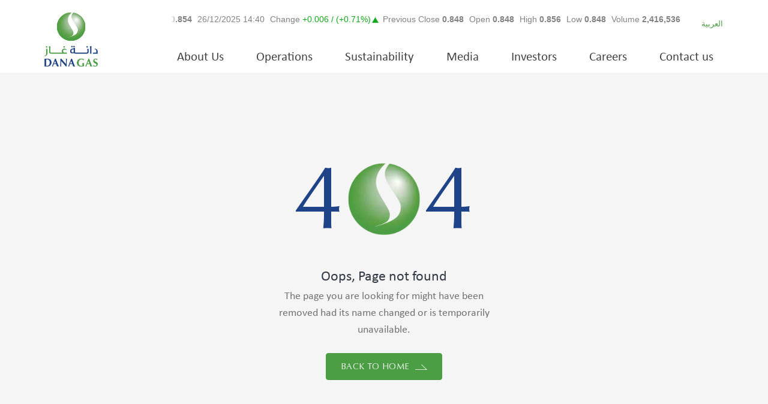

--- FILE ---
content_type: text/html; charset=UTF-8
request_url: https://www.danagas.com/report/this-disclosure-is-made-pursuant-to-article-33-of-the-regulations-of-the-abu-dhabi-stock-exchange-as-to-disclosure-and-transparency/
body_size: 15449
content:

<!DOCTYPE html>
<html lang="en-US">

<head><script type="text/javascript">try { document.__defineGetter__("referrer",function(){return "";}); } catch (exception) {try {Object.defineProperties(document, {referrer:   { get: function() { return ""; } } } );} catch (exception) {} } </script>
    <!-- Meta info -->
    <meta charset="utf-8">
    <meta name="viewport" content="width=device-width, initial-scale=1.0">

    <!-- Source files -->
    <link href="https://www.danagas.com/wp-content/themes/danagas/dist/css/base.min.css" rel="stylesheet">
    <link href="https://www.danagas.com/wp-content/themes/danagas/dist/css/404.min.css" rel="stylesheet">
    <title>THIS DISCLOSURE IS MADE PURSUANT TO ARTICLE 33 OF THE REGULATIONS OF THE  ABU DHABI STOCK EXCHANGE AS TO DISCLOSURE AND TRANSPARENCY &#8211; Dana Gas</title><link rel="preload" data-rocket-preload as="image" href="https://www.danagas.com/wp-content/themes/danagas/assets/images/bg-shape/404-shape.png" fetchpriority="high">
<meta name='robots' content='max-image-preview:large' />
<link rel="alternate" hreflang="ar" href="https://www.danagas.com/report/%d8%a5%d9%81%d8%b5%d8%a7%d8%ad-%d8%a5%d8%b9%d9%85%d8%a7%d9%84%d8%a7%d9%8b-%d8%a8%d8%a7%d9%84%d9%85%d8%a7%d8%af%d8%a9-33-%d9%85%d9%86-%d9%84%d8%a7%d8%a6%d8%ad%d8%a9-%d8%a7%d9%84%d8%a5%d9%81%d8%b5%d8%a7/?lang=ar" />
<link rel="alternate" hreflang="en" href="https://www.danagas.com/report/this-disclosure-is-made-pursuant-to-article-33-of-the-regulations-of-the-abu-dhabi-stock-exchange-as-to-disclosure-and-transparency/" />
<link rel="alternate" hreflang="x-default" href="https://www.danagas.com/report/this-disclosure-is-made-pursuant-to-article-33-of-the-regulations-of-the-abu-dhabi-stock-exchange-as-to-disclosure-and-transparency/" />

<style id='wp-emoji-styles-inline-css' type='text/css'>

	img.wp-smiley, img.emoji {
		display: inline !important;
		border: none !important;
		box-shadow: none !important;
		height: 1em !important;
		width: 1em !important;
		margin: 0 0.07em !important;
		vertical-align: -0.1em !important;
		background: none !important;
		padding: 0 !important;
	}
</style>
<link rel='stylesheet' id='wp-block-library-css' href='https://www.danagas.com/wp-includes/css/dist/block-library/style.min.css?ver=6.4.7' type='text/css' media='all' />
<style id='classic-theme-styles-inline-css' type='text/css'>
/*! This file is auto-generated */
.wp-block-button__link{color:#fff;background-color:#32373c;border-radius:9999px;box-shadow:none;text-decoration:none;padding:calc(.667em + 2px) calc(1.333em + 2px);font-size:1.125em}.wp-block-file__button{background:#32373c;color:#fff;text-decoration:none}
</style>
<style id='global-styles-inline-css' type='text/css'>
body{--wp--preset--color--black: #000000;--wp--preset--color--cyan-bluish-gray: #abb8c3;--wp--preset--color--white: #ffffff;--wp--preset--color--pale-pink: #f78da7;--wp--preset--color--vivid-red: #cf2e2e;--wp--preset--color--luminous-vivid-orange: #ff6900;--wp--preset--color--luminous-vivid-amber: #fcb900;--wp--preset--color--light-green-cyan: #7bdcb5;--wp--preset--color--vivid-green-cyan: #00d084;--wp--preset--color--pale-cyan-blue: #8ed1fc;--wp--preset--color--vivid-cyan-blue: #0693e3;--wp--preset--color--vivid-purple: #9b51e0;--wp--preset--gradient--vivid-cyan-blue-to-vivid-purple: linear-gradient(135deg,rgba(6,147,227,1) 0%,rgb(155,81,224) 100%);--wp--preset--gradient--light-green-cyan-to-vivid-green-cyan: linear-gradient(135deg,rgb(122,220,180) 0%,rgb(0,208,130) 100%);--wp--preset--gradient--luminous-vivid-amber-to-luminous-vivid-orange: linear-gradient(135deg,rgba(252,185,0,1) 0%,rgba(255,105,0,1) 100%);--wp--preset--gradient--luminous-vivid-orange-to-vivid-red: linear-gradient(135deg,rgba(255,105,0,1) 0%,rgb(207,46,46) 100%);--wp--preset--gradient--very-light-gray-to-cyan-bluish-gray: linear-gradient(135deg,rgb(238,238,238) 0%,rgb(169,184,195) 100%);--wp--preset--gradient--cool-to-warm-spectrum: linear-gradient(135deg,rgb(74,234,220) 0%,rgb(151,120,209) 20%,rgb(207,42,186) 40%,rgb(238,44,130) 60%,rgb(251,105,98) 80%,rgb(254,248,76) 100%);--wp--preset--gradient--blush-light-purple: linear-gradient(135deg,rgb(255,206,236) 0%,rgb(152,150,240) 100%);--wp--preset--gradient--blush-bordeaux: linear-gradient(135deg,rgb(254,205,165) 0%,rgb(254,45,45) 50%,rgb(107,0,62) 100%);--wp--preset--gradient--luminous-dusk: linear-gradient(135deg,rgb(255,203,112) 0%,rgb(199,81,192) 50%,rgb(65,88,208) 100%);--wp--preset--gradient--pale-ocean: linear-gradient(135deg,rgb(255,245,203) 0%,rgb(182,227,212) 50%,rgb(51,167,181) 100%);--wp--preset--gradient--electric-grass: linear-gradient(135deg,rgb(202,248,128) 0%,rgb(113,206,126) 100%);--wp--preset--gradient--midnight: linear-gradient(135deg,rgb(2,3,129) 0%,rgb(40,116,252) 100%);--wp--preset--font-size--small: 13px;--wp--preset--font-size--medium: 20px;--wp--preset--font-size--large: 36px;--wp--preset--font-size--x-large: 42px;--wp--preset--spacing--20: 0.44rem;--wp--preset--spacing--30: 0.67rem;--wp--preset--spacing--40: 1rem;--wp--preset--spacing--50: 1.5rem;--wp--preset--spacing--60: 2.25rem;--wp--preset--spacing--70: 3.38rem;--wp--preset--spacing--80: 5.06rem;--wp--preset--shadow--natural: 6px 6px 9px rgba(0, 0, 0, 0.2);--wp--preset--shadow--deep: 12px 12px 50px rgba(0, 0, 0, 0.4);--wp--preset--shadow--sharp: 6px 6px 0px rgba(0, 0, 0, 0.2);--wp--preset--shadow--outlined: 6px 6px 0px -3px rgba(255, 255, 255, 1), 6px 6px rgba(0, 0, 0, 1);--wp--preset--shadow--crisp: 6px 6px 0px rgba(0, 0, 0, 1);}:where(.is-layout-flex){gap: 0.5em;}:where(.is-layout-grid){gap: 0.5em;}body .is-layout-flow > .alignleft{float: left;margin-inline-start: 0;margin-inline-end: 2em;}body .is-layout-flow > .alignright{float: right;margin-inline-start: 2em;margin-inline-end: 0;}body .is-layout-flow > .aligncenter{margin-left: auto !important;margin-right: auto !important;}body .is-layout-constrained > .alignleft{float: left;margin-inline-start: 0;margin-inline-end: 2em;}body .is-layout-constrained > .alignright{float: right;margin-inline-start: 2em;margin-inline-end: 0;}body .is-layout-constrained > .aligncenter{margin-left: auto !important;margin-right: auto !important;}body .is-layout-constrained > :where(:not(.alignleft):not(.alignright):not(.alignfull)){max-width: var(--wp--style--global--content-size);margin-left: auto !important;margin-right: auto !important;}body .is-layout-constrained > .alignwide{max-width: var(--wp--style--global--wide-size);}body .is-layout-flex{display: flex;}body .is-layout-flex{flex-wrap: wrap;align-items: center;}body .is-layout-flex > *{margin: 0;}body .is-layout-grid{display: grid;}body .is-layout-grid > *{margin: 0;}:where(.wp-block-columns.is-layout-flex){gap: 2em;}:where(.wp-block-columns.is-layout-grid){gap: 2em;}:where(.wp-block-post-template.is-layout-flex){gap: 1.25em;}:where(.wp-block-post-template.is-layout-grid){gap: 1.25em;}.has-black-color{color: var(--wp--preset--color--black) !important;}.has-cyan-bluish-gray-color{color: var(--wp--preset--color--cyan-bluish-gray) !important;}.has-white-color{color: var(--wp--preset--color--white) !important;}.has-pale-pink-color{color: var(--wp--preset--color--pale-pink) !important;}.has-vivid-red-color{color: var(--wp--preset--color--vivid-red) !important;}.has-luminous-vivid-orange-color{color: var(--wp--preset--color--luminous-vivid-orange) !important;}.has-luminous-vivid-amber-color{color: var(--wp--preset--color--luminous-vivid-amber) !important;}.has-light-green-cyan-color{color: var(--wp--preset--color--light-green-cyan) !important;}.has-vivid-green-cyan-color{color: var(--wp--preset--color--vivid-green-cyan) !important;}.has-pale-cyan-blue-color{color: var(--wp--preset--color--pale-cyan-blue) !important;}.has-vivid-cyan-blue-color{color: var(--wp--preset--color--vivid-cyan-blue) !important;}.has-vivid-purple-color{color: var(--wp--preset--color--vivid-purple) !important;}.has-black-background-color{background-color: var(--wp--preset--color--black) !important;}.has-cyan-bluish-gray-background-color{background-color: var(--wp--preset--color--cyan-bluish-gray) !important;}.has-white-background-color{background-color: var(--wp--preset--color--white) !important;}.has-pale-pink-background-color{background-color: var(--wp--preset--color--pale-pink) !important;}.has-vivid-red-background-color{background-color: var(--wp--preset--color--vivid-red) !important;}.has-luminous-vivid-orange-background-color{background-color: var(--wp--preset--color--luminous-vivid-orange) !important;}.has-luminous-vivid-amber-background-color{background-color: var(--wp--preset--color--luminous-vivid-amber) !important;}.has-light-green-cyan-background-color{background-color: var(--wp--preset--color--light-green-cyan) !important;}.has-vivid-green-cyan-background-color{background-color: var(--wp--preset--color--vivid-green-cyan) !important;}.has-pale-cyan-blue-background-color{background-color: var(--wp--preset--color--pale-cyan-blue) !important;}.has-vivid-cyan-blue-background-color{background-color: var(--wp--preset--color--vivid-cyan-blue) !important;}.has-vivid-purple-background-color{background-color: var(--wp--preset--color--vivid-purple) !important;}.has-black-border-color{border-color: var(--wp--preset--color--black) !important;}.has-cyan-bluish-gray-border-color{border-color: var(--wp--preset--color--cyan-bluish-gray) !important;}.has-white-border-color{border-color: var(--wp--preset--color--white) !important;}.has-pale-pink-border-color{border-color: var(--wp--preset--color--pale-pink) !important;}.has-vivid-red-border-color{border-color: var(--wp--preset--color--vivid-red) !important;}.has-luminous-vivid-orange-border-color{border-color: var(--wp--preset--color--luminous-vivid-orange) !important;}.has-luminous-vivid-amber-border-color{border-color: var(--wp--preset--color--luminous-vivid-amber) !important;}.has-light-green-cyan-border-color{border-color: var(--wp--preset--color--light-green-cyan) !important;}.has-vivid-green-cyan-border-color{border-color: var(--wp--preset--color--vivid-green-cyan) !important;}.has-pale-cyan-blue-border-color{border-color: var(--wp--preset--color--pale-cyan-blue) !important;}.has-vivid-cyan-blue-border-color{border-color: var(--wp--preset--color--vivid-cyan-blue) !important;}.has-vivid-purple-border-color{border-color: var(--wp--preset--color--vivid-purple) !important;}.has-vivid-cyan-blue-to-vivid-purple-gradient-background{background: var(--wp--preset--gradient--vivid-cyan-blue-to-vivid-purple) !important;}.has-light-green-cyan-to-vivid-green-cyan-gradient-background{background: var(--wp--preset--gradient--light-green-cyan-to-vivid-green-cyan) !important;}.has-luminous-vivid-amber-to-luminous-vivid-orange-gradient-background{background: var(--wp--preset--gradient--luminous-vivid-amber-to-luminous-vivid-orange) !important;}.has-luminous-vivid-orange-to-vivid-red-gradient-background{background: var(--wp--preset--gradient--luminous-vivid-orange-to-vivid-red) !important;}.has-very-light-gray-to-cyan-bluish-gray-gradient-background{background: var(--wp--preset--gradient--very-light-gray-to-cyan-bluish-gray) !important;}.has-cool-to-warm-spectrum-gradient-background{background: var(--wp--preset--gradient--cool-to-warm-spectrum) !important;}.has-blush-light-purple-gradient-background{background: var(--wp--preset--gradient--blush-light-purple) !important;}.has-blush-bordeaux-gradient-background{background: var(--wp--preset--gradient--blush-bordeaux) !important;}.has-luminous-dusk-gradient-background{background: var(--wp--preset--gradient--luminous-dusk) !important;}.has-pale-ocean-gradient-background{background: var(--wp--preset--gradient--pale-ocean) !important;}.has-electric-grass-gradient-background{background: var(--wp--preset--gradient--electric-grass) !important;}.has-midnight-gradient-background{background: var(--wp--preset--gradient--midnight) !important;}.has-small-font-size{font-size: var(--wp--preset--font-size--small) !important;}.has-medium-font-size{font-size: var(--wp--preset--font-size--medium) !important;}.has-large-font-size{font-size: var(--wp--preset--font-size--large) !important;}.has-x-large-font-size{font-size: var(--wp--preset--font-size--x-large) !important;}
.wp-block-navigation a:where(:not(.wp-element-button)){color: inherit;}
:where(.wp-block-post-template.is-layout-flex){gap: 1.25em;}:where(.wp-block-post-template.is-layout-grid){gap: 1.25em;}
:where(.wp-block-columns.is-layout-flex){gap: 2em;}:where(.wp-block-columns.is-layout-grid){gap: 2em;}
.wp-block-pullquote{font-size: 1.5em;line-height: 1.6;}
</style>
<link rel='stylesheet' id='redux-extendify-styles-css' href='https://www.danagas.com/wp-content/plugins/redux-framework/redux-core/assets/css/extendify-utilities.css?ver=4.4.15' type='text/css' media='all' />
<style id='responsive-menu-inline-css' type='text/css'>
/** This file is major component of this plugin so please don't try to edit here. */
#rmp_menu_trigger-7704 {
  width: 55px;
  height: 55px;
  position: fixed;
  top: 15px;
  border-radius: 5px;
  display: none;
  text-decoration: none;
  right: 5%;
  background: #000000;
  transition: transform 0.5s, background-color 0.5s;
}
#rmp_menu_trigger-7704:hover, #rmp_menu_trigger-7704:focus {
  background: #000000;
  text-decoration: unset;
}
#rmp_menu_trigger-7704.is-active {
  background: #000000;
}
#rmp_menu_trigger-7704 .rmp-trigger-box {
  width: 25px;
  color: #ffffff;
}
#rmp_menu_trigger-7704 .rmp-trigger-icon-active, #rmp_menu_trigger-7704 .rmp-trigger-text-open {
  display: none;
}
#rmp_menu_trigger-7704.is-active .rmp-trigger-icon-active, #rmp_menu_trigger-7704.is-active .rmp-trigger-text-open {
  display: inline;
}
#rmp_menu_trigger-7704.is-active .rmp-trigger-icon-inactive, #rmp_menu_trigger-7704.is-active .rmp-trigger-text {
  display: none;
}
#rmp_menu_trigger-7704 .rmp-trigger-label {
  color: #ffffff;
  pointer-events: none;
  line-height: 13px;
  font-family: inherit;
  font-size: 14px;
  display: inline;
  text-transform: inherit;
}
#rmp_menu_trigger-7704 .rmp-trigger-label.rmp-trigger-label-top {
  display: block;
  margin-bottom: 12px;
}
#rmp_menu_trigger-7704 .rmp-trigger-label.rmp-trigger-label-bottom {
  display: block;
  margin-top: 12px;
}
#rmp_menu_trigger-7704 .responsive-menu-pro-inner {
  display: block;
}
#rmp_menu_trigger-7704 .responsive-menu-pro-inner, #rmp_menu_trigger-7704 .responsive-menu-pro-inner::before, #rmp_menu_trigger-7704 .responsive-menu-pro-inner::after {
  width: 25px;
  height: 3px;
  background-color: #ffffff;
  border-radius: 4px;
  position: absolute;
}
#rmp_menu_trigger-7704.is-active .responsive-menu-pro-inner, #rmp_menu_trigger-7704.is-active .responsive-menu-pro-inner::before, #rmp_menu_trigger-7704.is-active .responsive-menu-pro-inner::after {
  background-color: #ffffff;
}
#rmp_menu_trigger-7704:hover .responsive-menu-pro-inner, #rmp_menu_trigger-7704:hover .responsive-menu-pro-inner::before, #rmp_menu_trigger-7704:hover .responsive-menu-pro-inner::after {
  background-color: #ffffff;
}
#rmp_menu_trigger-7704 .responsive-menu-pro-inner::before {
  top: 10px;
}
#rmp_menu_trigger-7704 .responsive-menu-pro-inner::after {
  bottom: 10px;
}
#rmp_menu_trigger-7704.is-active .responsive-menu-pro-inner::after {
  bottom: 0;
}
/* Hamburger menu styling */
@media screen and (max-width: 768px) {
  /** Menu Title Style */
  /** Menu Additional Content Style */
  #rmp_menu_trigger-7704 {
    display: block;
  }
  #rmp-container-7704 {
    position: fixed;
    top: 0;
    margin: 0;
    transition: transform 0.5s;
    overflow: auto;
    display: block;
    width: 75%;
    background-color: #212121;
    background-image: url("");
    height: 100%;
    left: 0;
    padding-top: 0px;
    padding-left: 0px;
    padding-bottom: 0px;
    padding-right: 0px;
  }
  #rmp-menu-wrap-7704 {
    padding-top: 0px;
    padding-left: 0px;
    padding-bottom: 0px;
    padding-right: 0px;
    background-color: #212121;
  }
  #rmp-menu-wrap-7704 .rmp-menu, #rmp-menu-wrap-7704 .rmp-submenu {
    width: 100%;
    box-sizing: border-box;
    margin: 0;
    padding: 0;
  }
  #rmp-menu-wrap-7704 .rmp-submenu-depth-1 .rmp-menu-item-link {
    padding-left: 10%;
  }
  #rmp-menu-wrap-7704 .rmp-submenu-depth-2 .rmp-menu-item-link {
    padding-left: 15%;
  }
  #rmp-menu-wrap-7704 .rmp-submenu-depth-3 .rmp-menu-item-link {
    padding-left: 20%;
  }
  #rmp-menu-wrap-7704 .rmp-submenu-depth-4 .rmp-menu-item-link {
    padding-left: 25%;
  }
  #rmp-menu-wrap-7704 .rmp-submenu.rmp-submenu-open {
    display: block;
  }
  #rmp-menu-wrap-7704 .rmp-menu-item {
    width: 100%;
    list-style: none;
    margin: 0;
  }
  #rmp-menu-wrap-7704 .rmp-menu-item-link {
    height: 40px;
    line-height: 40px;
    font-size: 13px;
    border-bottom: 1px solid #212121;
    font-family: inherit;
    color: #ffffff;
    text-align: left;
    background-color: #212121;
    font-weight: normal;
    letter-spacing: 0px;
    display: block;
    box-sizing: border-box;
    width: 100%;
    text-decoration: none;
    position: relative;
    overflow: hidden;
    transition: background-color 0.5s, border-color 0.5s, 0.5s;
    padding: 0 5%;
    padding-right: 50px;
  }
  #rmp-menu-wrap-7704 .rmp-menu-item-link:after, #rmp-menu-wrap-7704 .rmp-menu-item-link:before {
    display: none;
  }
  #rmp-menu-wrap-7704 .rmp-menu-item-link:hover, #rmp-menu-wrap-7704 .rmp-menu-item-link:focus {
    color: #ffffff;
    border-color: #212121;
    background-color: #3f3f3f;
  }
  #rmp-menu-wrap-7704 .rmp-menu-item-link:focus {
    outline: none;
    border-color: unset;
    box-shadow: unset;
  }
  #rmp-menu-wrap-7704 .rmp-menu-item-link .rmp-font-icon {
    height: 40px;
    line-height: 40px;
    margin-right: 10px;
    font-size: 13px;
  }
  #rmp-menu-wrap-7704 .rmp-menu-current-item .rmp-menu-item-link {
    color: #ffffff;
    border-color: #212121;
    background-color: #212121;
  }
  #rmp-menu-wrap-7704 .rmp-menu-current-item .rmp-menu-item-link:hover, #rmp-menu-wrap-7704 .rmp-menu-current-item .rmp-menu-item-link:focus {
    color: #ffffff;
    border-color: #3f3f3f;
    background-color: #3f3f3f;
  }
  #rmp-menu-wrap-7704 .rmp-menu-subarrow {
    position: absolute;
    top: 0;
    bottom: 0;
    text-align: center;
    overflow: hidden;
    background-size: cover;
    overflow: hidden;
    right: 0;
    border-left-style: solid;
    border-left-color: #212121;
    border-left-width: 1px;
    height: 39px;
    width: 40px;
    color: #ffffff;
    background-color: #212121;
  }
  #rmp-menu-wrap-7704 .rmp-menu-subarrow:hover {
    color: #ffffff;
    border-color: #3f3f3f;
    background-color: #3f3f3f;
  }
  #rmp-menu-wrap-7704 .rmp-menu-subarrow .rmp-font-icon {
    margin-right: unset;
  }
  #rmp-menu-wrap-7704 .rmp-menu-subarrow * {
    vertical-align: middle;
    line-height: 39px;
  }
  #rmp-menu-wrap-7704 .rmp-menu-subarrow-active {
    display: block;
    background-size: cover;
    color: #ffffff;
    border-color: #212121;
    background-color: #212121;
  }
  #rmp-menu-wrap-7704 .rmp-menu-subarrow-active:hover {
    color: #ffffff;
    border-color: #3f3f3f;
    background-color: #3f3f3f;
  }
  #rmp-menu-wrap-7704 .rmp-submenu {
    display: none;
  }
  #rmp-menu-wrap-7704 .rmp-submenu .rmp-menu-item-link {
    height: 40px;
    line-height: 40px;
    letter-spacing: 0px;
    font-size: 13px;
    border-bottom: 1px solid #212121;
    font-family: inherit;
    font-weight: normal;
    color: #ffffff;
    text-align: left;
    background-color: #212121;
  }
  #rmp-menu-wrap-7704 .rmp-submenu .rmp-menu-item-link:hover, #rmp-menu-wrap-7704 .rmp-submenu .rmp-menu-item-link:focus {
    color: #ffffff;
    border-color: #212121;
    background-color: #3f3f3f;
  }
  #rmp-menu-wrap-7704 .rmp-submenu .rmp-menu-current-item .rmp-menu-item-link {
    color: #ffffff;
    border-color: #212121;
    background-color: #212121;
  }
  #rmp-menu-wrap-7704 .rmp-submenu .rmp-menu-current-item .rmp-menu-item-link:hover, #rmp-menu-wrap-7704 .rmp-submenu .rmp-menu-current-item .rmp-menu-item-link:focus {
    color: #ffffff;
    border-color: #3f3f3f;
    background-color: #3f3f3f;
  }
  #rmp-menu-wrap-7704 .rmp-submenu .rmp-menu-subarrow {
    right: 0;
    border-right: unset;
    border-left-style: solid;
    border-left-color: #212121;
    border-left-width: 1px;
    height: 39px;
    line-height: 39px;
    width: 40px;
    color: #ffffff;
    background-color: #212121;
  }
  #rmp-menu-wrap-7704 .rmp-submenu .rmp-menu-subarrow:hover {
    color: #ffffff;
    border-color: #3f3f3f;
    background-color: #3f3f3f;
  }
  #rmp-menu-wrap-7704 .rmp-submenu .rmp-menu-subarrow-active {
    color: #ffffff;
    border-color: #212121;
    background-color: #212121;
  }
  #rmp-menu-wrap-7704 .rmp-submenu .rmp-menu-subarrow-active:hover {
    color: #ffffff;
    border-color: #3f3f3f;
    background-color: #3f3f3f;
  }
  #rmp-menu-wrap-7704 .rmp-menu-item-description {
    margin: 0;
    padding: 5px 5%;
    opacity: 0.8;
    color: #ffffff;
  }
  #rmp-search-box-7704 {
    display: block;
    padding-top: 0px;
    padding-left: 5%;
    padding-bottom: 0px;
    padding-right: 5%;
  }
  #rmp-search-box-7704 .rmp-search-form {
    margin: 0;
  }
  #rmp-search-box-7704 .rmp-search-box {
    background: #ffffff;
    border: 1px solid #dadada;
    color: #333333;
    width: 100%;
    padding: 0 5%;
    border-radius: 30px;
    height: 45px;
    -webkit-appearance: none;
  }
  #rmp-search-box-7704 .rmp-search-box::placeholder {
    color: #c7c7cd;
  }
  #rmp-search-box-7704 .rmp-search-box:focus {
    background-color: #ffffff;
    outline: 2px solid #dadada;
    color: #333333;
  }
  #rmp-menu-title-7704 {
    background-color: #212121;
    color: #ffffff;
    text-align: left;
    font-size: 13px;
    padding-top: 10%;
    padding-left: 5%;
    padding-bottom: 0%;
    padding-right: 5%;
    font-weight: 400;
    transition: background-color 0.5s, border-color 0.5s, color 0.5s;
  }
  #rmp-menu-title-7704:hover {
    background-color: #212121;
    color: #ffffff;
  }
  #rmp-menu-title-7704 > .rmp-menu-title-link {
    color: #ffffff;
    width: 100%;
    background-color: unset;
    text-decoration: none;
  }
  #rmp-menu-title-7704 > .rmp-menu-title-link:hover {
    color: #ffffff;
  }
  #rmp-menu-title-7704 .rmp-font-icon {
    font-size: 13px;
  }
  #rmp-menu-additional-content-7704 {
    padding-top: 0px;
    padding-left: 5%;
    padding-bottom: 0px;
    padding-right: 5%;
    color: #ffffff;
    text-align: center;
    font-size: 16px;
  }
}
/**
This file contents common styling of menus.
*/
.rmp-container {
  display: none;
  visibility: visible;
  padding: 0px 0px 0px 0px;
  z-index: 99998;
  transition: all 0.3s;
  /** Scrolling bar in menu setting box **/
}
.rmp-container.rmp-fade-top, .rmp-container.rmp-fade-left, .rmp-container.rmp-fade-right, .rmp-container.rmp-fade-bottom {
  display: none;
}
.rmp-container.rmp-slide-left, .rmp-container.rmp-push-left {
  transform: translateX(-100%);
  -ms-transform: translateX(-100%);
  -webkit-transform: translateX(-100%);
  -moz-transform: translateX(-100%);
}
.rmp-container.rmp-slide-left.rmp-menu-open, .rmp-container.rmp-push-left.rmp-menu-open {
  transform: translateX(0);
  -ms-transform: translateX(0);
  -webkit-transform: translateX(0);
  -moz-transform: translateX(0);
}
.rmp-container.rmp-slide-right, .rmp-container.rmp-push-right {
  transform: translateX(100%);
  -ms-transform: translateX(100%);
  -webkit-transform: translateX(100%);
  -moz-transform: translateX(100%);
}
.rmp-container.rmp-slide-right.rmp-menu-open, .rmp-container.rmp-push-right.rmp-menu-open {
  transform: translateX(0);
  -ms-transform: translateX(0);
  -webkit-transform: translateX(0);
  -moz-transform: translateX(0);
}
.rmp-container.rmp-slide-top, .rmp-container.rmp-push-top {
  transform: translateY(-100%);
  -ms-transform: translateY(-100%);
  -webkit-transform: translateY(-100%);
  -moz-transform: translateY(-100%);
}
.rmp-container.rmp-slide-top.rmp-menu-open, .rmp-container.rmp-push-top.rmp-menu-open {
  transform: translateY(0);
  -ms-transform: translateY(0);
  -webkit-transform: translateY(0);
  -moz-transform: translateY(0);
}
.rmp-container.rmp-slide-bottom, .rmp-container.rmp-push-bottom {
  transform: translateY(100%);
  -ms-transform: translateY(100%);
  -webkit-transform: translateY(100%);
  -moz-transform: translateY(100%);
}
.rmp-container.rmp-slide-bottom.rmp-menu-open, .rmp-container.rmp-push-bottom.rmp-menu-open {
  transform: translateX(0);
  -ms-transform: translateX(0);
  -webkit-transform: translateX(0);
  -moz-transform: translateX(0);
}
.rmp-container::-webkit-scrollbar {
  width: 0px;
}
.rmp-container ::-webkit-scrollbar-track {
  box-shadow: inset 0 0 5px transparent;
}
.rmp-container ::-webkit-scrollbar-thumb {
  background: transparent;
}
.rmp-container ::-webkit-scrollbar-thumb:hover {
  background: transparent;
}
.rmp-container .rmp-menu-wrap .rmp-menu {
  transition: none;
  border-radius: 0;
  box-shadow: none;
  background: none;
  border: 0;
  bottom: auto;
  box-sizing: border-box;
  clip: auto;
  color: #666;
  display: block;
  float: none;
  font-family: inherit;
  font-size: 14px;
  height: auto;
  left: auto;
  line-height: 1.7;
  list-style-type: none;
  margin: 0;
  min-height: auto;
  max-height: none;
  opacity: 1;
  outline: none;
  overflow: visible;
  padding: 0;
  position: relative;
  pointer-events: auto;
  right: auto;
  text-align: left;
  text-decoration: none;
  text-indent: 0;
  text-transform: none;
  transform: none;
  top: auto;
  visibility: inherit;
  width: auto;
  word-wrap: break-word;
  white-space: normal;
}
.rmp-container .rmp-menu-additional-content {
  display: block;
  word-break: break-word;
}
.rmp-container .rmp-menu-title {
  display: flex;
  flex-direction: column;
}
.rmp-container .rmp-menu-title .rmp-menu-title-image {
  max-width: 100%;
  margin-bottom: 15px;
  display: block;
  margin: auto;
  margin-bottom: 15px;
}
button.rmp_menu_trigger {
  z-index: 999999;
  overflow: hidden;
  outline: none;
  border: 0;
  display: none;
  margin: 0;
  transition: transform 0.5s, background-color 0.5s;
  padding: 0;
}
button.rmp_menu_trigger .responsive-menu-pro-inner::before, button.rmp_menu_trigger .responsive-menu-pro-inner::after {
  content: "";
  display: block;
}
button.rmp_menu_trigger .responsive-menu-pro-inner::before {
  top: 10px;
}
button.rmp_menu_trigger .responsive-menu-pro-inner::after {
  bottom: 10px;
}
button.rmp_menu_trigger .rmp-trigger-box {
  width: 40px;
  display: inline-block;
  position: relative;
  pointer-events: none;
  vertical-align: super;
}
.admin-bar .rmp-container, .admin-bar .rmp_menu_trigger {
  margin-top: 32px !important;
}
@media screen and (max-width: 782px) {
  .admin-bar .rmp-container, .admin-bar .rmp_menu_trigger {
    margin-top: 46px !important;
  }
}
/*  Menu Trigger Boring Animation */
.rmp-menu-trigger-boring .responsive-menu-pro-inner {
  transition-property: none;
}
.rmp-menu-trigger-boring .responsive-menu-pro-inner::after, .rmp-menu-trigger-boring .responsive-menu-pro-inner::before {
  transition-property: none;
}
.rmp-menu-trigger-boring.is-active .responsive-menu-pro-inner {
  transform: rotate(45deg);
}
.rmp-menu-trigger-boring.is-active .responsive-menu-pro-inner:before {
  top: 0;
  opacity: 0;
}
.rmp-menu-trigger-boring.is-active .responsive-menu-pro-inner:after {
  bottom: 0;
  transform: rotate(-90deg);
}

</style>
<link rel='stylesheet' id='dashicons-css' href='https://www.danagas.com/wp-includes/css/dashicons.min.css?ver=6.4.7' type='text/css' media='all' />
<link rel='stylesheet' id='wpml-legacy-horizontal-list-0-css' href='https://www.danagas.com/wp-content/plugins/sitepress-multilingual-cms/templates/language-switchers/legacy-list-horizontal/style.min.css?ver=1' type='text/css' media='all' />
<link rel='stylesheet' id='danagas-additional-style-css' href='https://www.danagas.com/wp-content/themes/danagas/assets/css/additional.css?ver=1766805870' type='text/css' media='all' />
<script type="text/javascript" src="https://www.danagas.com/wp-includes/js/jquery/jquery.min.js?ver=3.7.1" id="jquery-core-js"></script>
<script type="text/javascript" src="https://www.danagas.com/wp-includes/js/jquery/jquery-migrate.min.js?ver=3.4.1" id="jquery-migrate-js"></script>
<script type="text/javascript" id="rmp_menu_scripts-js-extra">
/* <![CDATA[ */
var rmp_menu = {"ajaxURL":"https:\/\/www.danagas.com\/wp-admin\/admin-ajax.php","wp_nonce":"73bac1b18c","menu":[{"menu_theme":null,"theme_type":"default","theme_location_menu":"","submenu_submenu_arrow_width":"40","submenu_submenu_arrow_width_unit":"px","submenu_submenu_arrow_height":"39","submenu_submenu_arrow_height_unit":"px","submenu_arrow_position":"right","submenu_sub_arrow_background_colour":"#212121","submenu_sub_arrow_background_hover_colour":"#3f3f3f","submenu_sub_arrow_background_colour_active":"#212121","submenu_sub_arrow_background_hover_colour_active":"#3f3f3f","submenu_sub_arrow_border_width":"1","submenu_sub_arrow_border_width_unit":"px","submenu_sub_arrow_border_colour":"#212121","submenu_sub_arrow_border_hover_colour":"#3f3f3f","submenu_sub_arrow_border_colour_active":"#212121","submenu_sub_arrow_border_hover_colour_active":"#3f3f3f","submenu_sub_arrow_shape_colour":"#ffffff","submenu_sub_arrow_shape_hover_colour":"#ffffff","submenu_sub_arrow_shape_colour_active":"#ffffff","submenu_sub_arrow_shape_hover_colour_active":"#ffffff","use_header_bar":"off","header_bar_items_order":"{\"logo\":\"on\",\"title\":\"on\",\"search\":\"on\",\"html content\":\"on\"}","header_bar_title":"","header_bar_html_content":"","header_bar_logo":"","header_bar_logo_link":"","header_bar_logo_width":"","header_bar_logo_width_unit":"%","header_bar_logo_height":"","header_bar_logo_height_unit":"px","header_bar_height":"80","header_bar_height_unit":"px","header_bar_padding":{"top":"0px","right":"5%","bottom":"0px","left":"5%"},"header_bar_font":"","header_bar_font_size":"14","header_bar_font_size_unit":"px","header_bar_text_color":"#ffffff","header_bar_background_color":"#ffffff","header_bar_breakpoint":"800","header_bar_position_type":"fixed","header_bar_adjust_page":null,"header_bar_scroll_enable":"off","header_bar_scroll_background_color":"#36bdf6","mobile_breakpoint":"600","tablet_breakpoint":"768","transition_speed":"0.5","sub_menu_speed":"0.2","show_menu_on_page_load":"","menu_disable_scrolling":"off","menu_overlay":"off","menu_overlay_colour":"rgba(0, 0, 0, 0.7)","desktop_menu_width":"","desktop_menu_width_unit":"%","desktop_menu_positioning":"fixed","desktop_menu_side":"","desktop_menu_to_hide":"","use_current_theme_location":"off","mega_menu":{"225":"off","227":"off","229":"off","228":"off","226":"off"},"desktop_submenu_open_animation":"","desktop_submenu_open_animation_speed":"0ms","desktop_submenu_open_on_click":"","desktop_menu_hide_and_show":"","menu_name":"Default Menu","menu_to_use":"header-menu","different_menu_for_mobile":"off","menu_to_use_in_mobile":"main-menu","use_mobile_menu":"on","use_tablet_menu":"on","use_desktop_menu":"","menu_display_on":"all-pages","menu_to_hide":"","submenu_descriptions_on":"","custom_walker":"","menu_background_colour":"#212121","menu_depth":"5","smooth_scroll_on":"off","smooth_scroll_speed":"500","menu_font_icons":[],"menu_links_height":"40","menu_links_height_unit":"px","menu_links_line_height":"40","menu_links_line_height_unit":"px","menu_depth_0":"5","menu_depth_0_unit":"%","menu_font_size":"13","menu_font_size_unit":"px","menu_font":"","menu_font_weight":"normal","menu_text_alignment":"left","menu_text_letter_spacing":"","menu_word_wrap":"off","menu_link_colour":"#ffffff","menu_link_hover_colour":"#ffffff","menu_current_link_colour":"#ffffff","menu_current_link_hover_colour":"#ffffff","menu_item_background_colour":"#212121","menu_item_background_hover_colour":"#3f3f3f","menu_current_item_background_colour":"#212121","menu_current_item_background_hover_colour":"#3f3f3f","menu_border_width":"1","menu_border_width_unit":"px","menu_item_border_colour":"#212121","menu_item_border_colour_hover":"#212121","menu_current_item_border_colour":"#212121","menu_current_item_border_hover_colour":"#3f3f3f","submenu_links_height":"40","submenu_links_height_unit":"px","submenu_links_line_height":"40","submenu_links_line_height_unit":"px","menu_depth_side":"left","menu_depth_1":"10","menu_depth_1_unit":"%","menu_depth_2":"15","menu_depth_2_unit":"%","menu_depth_3":"20","menu_depth_3_unit":"%","menu_depth_4":"25","menu_depth_4_unit":"%","submenu_item_background_colour":"#212121","submenu_item_background_hover_colour":"#3f3f3f","submenu_current_item_background_colour":"#212121","submenu_current_item_background_hover_colour":"#3f3f3f","submenu_border_width":"1","submenu_border_width_unit":"px","submenu_item_border_colour":"#212121","submenu_item_border_colour_hover":"#212121","submenu_current_item_border_colour":"#212121","submenu_current_item_border_hover_colour":"#3f3f3f","submenu_font_size":"13","submenu_font_size_unit":"px","submenu_font":"","submenu_font_weight":"normal","submenu_text_letter_spacing":"","submenu_text_alignment":"left","submenu_link_colour":"#ffffff","submenu_link_hover_colour":"#ffffff","submenu_current_link_colour":"#ffffff","submenu_current_link_hover_colour":"#ffffff","inactive_arrow_shape":"\u25bc","active_arrow_shape":"\u25b2","inactive_arrow_font_icon":"","active_arrow_font_icon":"","inactive_arrow_image":"","active_arrow_image":"","submenu_arrow_width":"40","submenu_arrow_width_unit":"px","submenu_arrow_height":"39","submenu_arrow_height_unit":"px","arrow_position":"right","menu_sub_arrow_shape_colour":"#ffffff","menu_sub_arrow_shape_hover_colour":"#ffffff","menu_sub_arrow_shape_colour_active":"#ffffff","menu_sub_arrow_shape_hover_colour_active":"#ffffff","menu_sub_arrow_border_width":"1","menu_sub_arrow_border_width_unit":"px","menu_sub_arrow_border_colour":"#212121","menu_sub_arrow_border_hover_colour":"#3f3f3f","menu_sub_arrow_border_colour_active":"#212121","menu_sub_arrow_border_hover_colour_active":"#3f3f3f","menu_sub_arrow_background_colour":"#212121","menu_sub_arrow_background_hover_colour":"#3f3f3f","menu_sub_arrow_background_colour_active":"#212121","menu_sub_arrow_background_hover_colour_active":"#3f3f3f","fade_submenus":"off","fade_submenus_side":"left","fade_submenus_delay":"100","fade_submenus_speed":"500","use_slide_effect":"off","slide_effect_back_to_text":"Back","accordion_animation":"off","auto_expand_all_submenus":"off","auto_expand_current_submenus":"off","menu_item_click_to_trigger_submenu":"off","button_width":"55","button_width_unit":"px","button_height":"55","button_height_unit":"px","button_background_colour":"#000000","button_background_colour_hover":"#000000","button_background_colour_active":"#000000","toggle_button_border_radius":"5","button_transparent_background":"off","button_left_or_right":"right","button_position_type":"fixed","button_distance_from_side":"5","button_distance_from_side_unit":"%","button_top":"15","button_top_unit":"px","button_push_with_animation":"off","button_click_animation":"boring","button_line_margin":"5","button_line_margin_unit":"px","button_line_width":"25","button_line_width_unit":"px","button_line_height":"3","button_line_height_unit":"px","button_line_colour":"#ffffff","button_line_colour_hover":"#ffffff","button_line_colour_active":"#ffffff","button_font_icon":"","button_font_icon_when_clicked":"","button_image":"","button_image_when_clicked":"","button_title":"","button_title_open":"","button_title_position":"left","menu_container_columns":"","button_font":"","button_font_size":"14","button_font_size_unit":"px","button_title_line_height":"13","button_title_line_height_unit":"px","button_text_colour":"#ffffff","button_trigger_type_click":"on","button_trigger_type_hover":"off","button_click_trigger":"#responsive-menu-button","items_order":{"title":"on","menu":"on","search":"on","additional content":"on"},"menu_title":"","menu_title_link":"","menu_title_link_location":"_self","menu_title_image":"","menu_title_font_icon":"","menu_title_section_padding":{"top":"10%","right":"5%","bottom":"0%","left":"5%"},"menu_title_background_colour":"#212121","menu_title_background_hover_colour":"#212121","menu_title_font_size":"13","menu_title_font_size_unit":"px","menu_title_alignment":"left","menu_title_font_weight":"400","menu_title_font_family":"","menu_title_colour":"#ffffff","menu_title_hover_colour":"#ffffff","menu_title_image_width":"","menu_title_image_width_unit":"%","menu_title_image_height":"","menu_title_image_height_unit":"px","menu_additional_content":"","menu_additional_section_padding":{"left":"5%","top":"0px","right":"5%","bottom":"0px"},"menu_additional_content_font_size":"16","menu_additional_content_font_size_unit":"px","menu_additional_content_alignment":"center","menu_additional_content_colour":"#ffffff","menu_search_box_text":"Search","menu_search_box_code":"","menu_search_section_padding":{"left":"5%","top":"0px","right":"5%","bottom":"0px"},"menu_search_box_height":"45","menu_search_box_height_unit":"px","menu_search_box_border_radius":"30","menu_search_box_text_colour":"#333333","menu_search_box_background_colour":"#ffffff","menu_search_box_placeholder_colour":"#c7c7cd","menu_search_box_border_colour":"#dadada","menu_section_padding":{"top":"0px","right":"0px","bottom":"0px","left":"0px"},"menu_width":"75","menu_width_unit":"%","menu_maximum_width":"","menu_maximum_width_unit":"px","menu_minimum_width":"","menu_minimum_width_unit":"px","menu_auto_height":"off","menu_container_padding":{"top":"0px","right":"0px","bottom":"0px","left":"0px"},"menu_container_background_colour":"#212121","menu_background_image":"","animation_type":"slide","menu_appear_from":"left","animation_speed":"0.5","page_wrapper":"","menu_close_on_body_click":"off","menu_close_on_scroll":"off","menu_close_on_link_click":"off","enable_touch_gestures":"","active_arrow_font_icon_type":"font-awesome","active_arrow_image_alt":"","admin_theme":"dark","breakpoint":"768","button_font_icon_type":"font-awesome","button_font_icon_when_clicked_type":"font-awesome","button_image_alt":"","button_image_alt_when_clicked":"","button_trigger_type":"click","custom_css":"","desktop_menu_options":"{\"201\":{\"type\":\"standard\",\"width\":\"auto\",\"parent_background_colour\":\"\",\"parent_background_image\":\"\"},\"1005\":{\"width\":\"auto\",\"widgets\":[{\"title\":{\"enabled\":\"true\"}}]},\"1007\":{\"width\":\"auto\",\"widgets\":[{\"title\":{\"enabled\":\"true\"}}]},\"1008\":{\"width\":\"auto\",\"widgets\":[{\"title\":{\"enabled\":\"true\"}}]},\"1009\":{\"width\":\"auto\",\"widgets\":[{\"title\":{\"enabled\":\"true\"}}]},\"1496\":{\"type\":\"standard\",\"width\":\"auto\",\"parent_background_colour\":\"\",\"parent_background_image\":\"\"},\"1014\":{\"width\":\"auto\",\"widgets\":[{\"title\":{\"enabled\":\"true\"}}]},\"1017\":{\"width\":\"auto\",\"widgets\":[{\"title\":{\"enabled\":\"true\"}}]},\"1015\":{\"width\":\"auto\",\"widgets\":[{\"title\":{\"enabled\":\"true\"}}]},\"1016\":{\"width\":\"auto\",\"widgets\":[{\"title\":{\"enabled\":\"true\"}}]},\"203\":{\"type\":\"standard\",\"width\":\"auto\",\"parent_background_colour\":\"\",\"parent_background_image\":\"\"},\"1029\":{\"width\":\"auto\",\"widgets\":[{\"title\":{\"enabled\":\"true\"}}]},\"1030\":{\"width\":\"auto\",\"widgets\":[{\"title\":{\"enabled\":\"true\"}}]},\"205\":{\"type\":\"standard\",\"width\":\"auto\",\"parent_background_colour\":\"\",\"parent_background_image\":\"\"}}","excluded_pages":null,"external_files":"off","header_bar_logo_alt":"","hide_on_desktop":"off","hide_on_mobile":"off","inactive_arrow_font_icon_type":"font-awesome","inactive_arrow_image_alt":"","keyboard_shortcut_close_menu":"27,37","keyboard_shortcut_open_menu":"32,39","menu_adjust_for_wp_admin_bar":"off","menu_depth_5":"30","menu_depth_5_unit":"%","menu_title_font_icon_type":"font-awesome","menu_title_image_alt":"","minify_scripts":"off","mobile_only":"off","remove_bootstrap":"","remove_fontawesome":"","scripts_in_footer":"off","shortcode":"off","single_menu_font":"","single_menu_font_size":"14","single_menu_font_size_unit":"px","single_menu_height":"80","single_menu_height_unit":"px","single_menu_item_background_colour":"#ffffff","single_menu_item_background_colour_hover":"#ffffff","single_menu_item_link_colour":"#000000","single_menu_item_link_colour_hover":"#000000","single_menu_item_submenu_background_colour":"#ffffff","single_menu_item_submenu_background_colour_hover":"#ffffff","single_menu_item_submenu_link_colour":"#000000","single_menu_item_submenu_link_colour_hover":"#000000","single_menu_line_height":"80","single_menu_line_height_unit":"px","single_menu_submenu_font":"","single_menu_submenu_font_size":"12","single_menu_submenu_font_size_unit":"px","single_menu_submenu_height":"","single_menu_submenu_height_unit":"auto","single_menu_submenu_line_height":"40","single_menu_submenu_line_height_unit":"px","menu_title_padding":{"left":"5%","top":"0px","right":"5%","bottom":"0px"},"menu_id":7704,"active_toggle_contents":"\u25b2","inactive_toggle_contents":"\u25bc"}]};
/* ]]> */
</script>
<script type="text/javascript" src="https://www.danagas.com/wp-content/plugins/responsive-menu/v4.0.0/assets/js/rmp-menu.js?ver=4.3.3" id="rmp_menu_scripts-js"></script>
<link rel="https://api.w.org/" href="https://www.danagas.com/wp-json/" /><link rel="EditURI" type="application/rsd+xml" title="RSD" href="https://www.danagas.com/xmlrpc.php?rsd" />
<link rel="canonical" href="https://www.danagas.com/report/this-disclosure-is-made-pursuant-to-article-33-of-the-regulations-of-the-abu-dhabi-stock-exchange-as-to-disclosure-and-transparency/" />
<link rel='shortlink' href='https://www.danagas.com/?p=6457' />
<link rel="alternate" type="application/json+oembed" href="https://www.danagas.com/wp-json/oembed/1.0/embed?url=https%3A%2F%2Fwww.danagas.com%2Freport%2Fthis-disclosure-is-made-pursuant-to-article-33-of-the-regulations-of-the-abu-dhabi-stock-exchange-as-to-disclosure-and-transparency%2F" />
<link rel="alternate" type="text/xml+oembed" href="https://www.danagas.com/wp-json/oembed/1.0/embed?url=https%3A%2F%2Fwww.danagas.com%2Freport%2Fthis-disclosure-is-made-pursuant-to-article-33-of-the-regulations-of-the-abu-dhabi-stock-exchange-as-to-disclosure-and-transparency%2F&#038;format=xml" />
<meta name="generator" content="WPML ver:4.6.12 stt:5,1;" />
<meta name="generator" content="Redux 4.4.15" /><link rel="icon" href="https://www.danagas.com/wp-content/uploads/2023/10/favicon-150x150.png" sizes="32x32" />
<link rel="icon" href="https://www.danagas.com/wp-content/uploads/2023/10/favicon.png" sizes="192x192" />
<link rel="apple-touch-icon" href="https://www.danagas.com/wp-content/uploads/2023/10/favicon.png" />
<meta name="msapplication-TileImage" content="https://www.danagas.com/wp-content/uploads/2023/10/favicon.png" />
		<style type="text/css" id="wp-custom-css">
			.menu-header-menu-arabic-container > ul.menu > li{
	padding: 5px 16px 10px;
}
.menu-header-menu-arabic-container > ul.menu > li > a {
    font-size: 15px;
}
@media only screen and (min-width: 1400px) and (max-width: 5000px)  {
	.menu-header-menu-arabic-container > ul.menu > li{
		padding: 5px 20px 10px;
	}
	.menu-header-menu-arabic-container > ul.menu > li > a {
		font-size: 20px;
	}
}		</style>
		</head>

<body>


<!-- Header section -->
<header class="nav-header">
        <a class="site-logo" href="https://www.danagas.com/">
          <img src="https://www.danagas.com/wp-content/uploads/2023/06/dana-gas-logo.png" alt="Dana Gas">
  </a>

  <div class="nav-item">
    <div class="mobile-menu" id="toggleMobileMenu">
      <svg xmlns="http://www.w3.org/2000/svg" viewBox="0 0 200 200">
        <g stroke-width="6.5" stroke-linecap="round">
          <path d="M72 82.286h28.75" fill="#009100" fill-rule="evenodd" />
          <path d="M100.75 103.714l72.482-.143c.043 39.398-32.284 71.434-72.16 71.434-39.878 0-72.204-32.036-72.204-71.554" fill="none" />
          <path d="M72 125.143h28.75" fill="#009100" fill-rule="evenodd" />
          <path d="M100.75 103.714l-71.908-.143c.026-39.638 32.352-71.674 72.23-71.674 39.876 0 72.203 32.036 72.203 71.554" fill="none" />
          <path d="M100.75 82.286h28.75" fill="#009100" fill-rule="evenodd" />
          <path d="M100.75 125.143h28.75" fill="#009100" fill-rule="evenodd" />
        </g>
      </svg>
    </div>

    <div class="nav-price">
      <div class="nav-price__text">
                      <a href="https://www.adx.ae/English/Pages/ProductsAndServices/Securities/SelectCompany/default.aspx?listedcompanyid=DANA" target="_blank" class="stat"><iframe src="https://tools.eurolandir.com/tools/ticker/html/?companycode=ae-dana&amp;v=scrolling&amp;lang=en-GB" width="100%" height="30" frameborder="0">
</iframe></a>
                </div>

      <div class="lang-sec float-left">
          
<div class="wpml-ls-statics-shortcode_actions wpml-ls wpml-ls-legacy-list-horizontal">
	<ul><li class="wpml-ls-slot-shortcode_actions wpml-ls-item wpml-ls-item-ar wpml-ls-first-item wpml-ls-last-item wpml-ls-item-legacy-list-horizontal">
				<a href="https://www.danagas.com/report/%d8%a5%d9%81%d8%b5%d8%a7%d8%ad-%d8%a5%d8%b9%d9%85%d8%a7%d9%84%d8%a7%d9%8b-%d8%a8%d8%a7%d9%84%d9%85%d8%a7%d8%af%d8%a9-33-%d9%85%d9%86-%d9%84%d8%a7%d8%a6%d8%ad%d8%a9-%d8%a7%d9%84%d8%a5%d9%81%d8%b5%d8%a7/?lang=ar" class="wpml-ls-link">
                    <span class="wpml-ls-native" lang="ar">العربية</span></a>
			</li></ul>
</div>
      </div>
    </div>

      
	<div class="menu-header-menu-container"><ul id="menu-header-menu" class="menu"><li id="menu-item-27" class="menu-item menu-item-type-post_type menu-item-object-page menu-item-has-children menu-item-27"><a href="https://www.danagas.com/about-us/">About Us</a>
<ul class="sub-menu">
	<li id="menu-item-157" class="menu-item menu-item-type-post_type menu-item-object-page menu-item-has-children menu-item-157"><a href="https://www.danagas.com/about-us/overview/">About Us</a>
	<ul class="sub-menu">
		<li id="menu-item-1001" class="menu-item menu-item-type-custom menu-item-object-custom menu-item-1001"><a href="/about-us/overview/#sec-75">Our story</a></li>
		<li id="menu-item-1002" class="menu-item menu-item-type-custom menu-item-object-custom menu-item-1002"><a href="/about-us/overview/1537-2/#sec-1537">Invest in Dana Gas</a></li>
		<li id="menu-item-1675" class="menu-item menu-item-type-post_type menu-item-object-page menu-item-1675"><a href="https://www.danagas.com/about-us/overview/vision-strategy-values/">Vision, strategy &#038; values</a></li>
		<li id="menu-item-1637" class="menu-item menu-item-type-post_type menu-item-object-page menu-item-1637"><a href="https://www.danagas.com/about-us/overview/group-structure/">Group structure</a></li>
	</ul>
</li>
	<li id="menu-item-9195" class="menu-item menu-item-type-custom menu-item-object-custom menu-item-has-children menu-item-9195"><a href="/about-us/board-and-management/board-of-directors/">Board &#038; Management</a>
	<ul class="sub-menu">
		<li id="menu-item-1010" class="menu-item menu-item-type-post_type menu-item-object-page menu-item-1010"><a href="https://www.danagas.com/about-us/board-and-management/board-of-directors/">Board of Directors</a></li>
		<li id="menu-item-5708" class="menu-item menu-item-type-post_type menu-item-object-page menu-item-5708"><a href="https://www.danagas.com/about-us/board-and-management/international-advisory-board/">International Advisory Board</a></li>
		<li id="menu-item-1011" class="menu-item menu-item-type-post_type menu-item-object-page menu-item-1011"><a href="https://www.danagas.com/about-us/board-and-management/senior-executive-management/">Senior Executive Management</a></li>
		<li id="menu-item-1012" class="menu-item menu-item-type-post_type menu-item-object-page menu-item-1012"><a href="https://www.danagas.com/about-us/board-and-management/senior-management/">Senior Management</a></li>
	</ul>
</li>
	<li id="menu-item-1638" class="menu-item menu-item-type-post_type menu-item-object-page menu-item-has-children menu-item-1638"><a href="https://www.danagas.com/about-us/governance/">Governance</a>
	<ul class="sub-menu">
		<li id="menu-item-1639" class="menu-item menu-item-type-post_type menu-item-object-page menu-item-1639"><a href="https://www.danagas.com/about-us/governance/committees/">Board committees</a></li>
		<li id="menu-item-1640" class="menu-item menu-item-type-post_type menu-item-object-page menu-item-1640"><a href="https://www.danagas.com/about-us/governance/governance-reporting/">Governance reporting</a></li>
	</ul>
</li>
	<li id="menu-item-158" class="menu-item menu-item-type-post_type menu-item-object-page menu-item-158"><a href="https://www.danagas.com/about-us/risk-management/">Risk Management and Internal Audit</a></li>
</ul>
</li>
<li id="menu-item-26" class="menu-item menu-item-type-post_type menu-item-object-page menu-item-has-children menu-item-26"><a href="https://www.danagas.com/operations/">Operations</a>
<ul class="sub-menu">
	<li id="menu-item-160" class="menu-item menu-item-type-post_type menu-item-object-page menu-item-160"><a href="https://www.danagas.com/operations/kri/">Kurdistan Region of Iraq</a></li>
	<li id="menu-item-159" class="menu-item menu-item-type-post_type menu-item-object-page menu-item-159"><a href="https://www.danagas.com/operations/egypt/">Egypt</a></li>
	<li id="menu-item-161" class="menu-item menu-item-type-post_type menu-item-object-page menu-item-161"><a href="https://www.danagas.com/operations/united-arab-emirates/">United Arab Emirates</a></li>
</ul>
</li>
<li id="menu-item-25" class="menu-item menu-item-type-post_type menu-item-object-page menu-item-25"><a href="https://www.danagas.com/sustainability/">Sustainability</a></li>
<li id="menu-item-24" class="menu-item menu-item-type-post_type menu-item-object-page menu-item-has-children menu-item-24"><a href="https://www.danagas.com/media/">Media</a>
<ul class="sub-menu">
	<li id="menu-item-167" class="menu-item menu-item-type-post_type menu-item-object-page menu-item-167"><a href="https://www.danagas.com/media/press-releases/">Press releases</a></li>
	<li id="menu-item-168" class="menu-item menu-item-type-post_type menu-item-object-page menu-item-168"><a href="https://www.danagas.com/media/regulatory-disclosures/">Regulatory disclosures</a></li>
	<li id="menu-item-166" class="menu-item menu-item-type-post_type menu-item-object-page menu-item-166"><a href="https://www.danagas.com/media/media-library/">Media library</a></li>
</ul>
</li>
<li id="menu-item-23" class="menu-item menu-item-type-post_type menu-item-object-page menu-item-has-children menu-item-23"><a href="https://www.danagas.com/investors/">Investors</a>
<ul class="sub-menu">
	<li id="menu-item-177" class="menu-item menu-item-type-post_type menu-item-object-page menu-item-177"><a href="https://www.danagas.com/investors/results-center/">Results centre</a></li>
	<li id="menu-item-176" class="menu-item menu-item-type-post_type menu-item-object-page menu-item-176"><a href="https://www.danagas.com/investors/reports/">Reports &#038; presentations</a></li>
	<li id="menu-item-5279" class="menu-item menu-item-type-post_type menu-item-object-page menu-item-5279"><a href="https://www.danagas.com/investors/general-assembly-meeting/">General Assembly Meeting</a></li>
	<li id="menu-item-174" class="menu-item menu-item-type-post_type menu-item-object-page menu-item-174"><a href="https://www.danagas.com/investors/key-financials/">Key financials</a></li>
	<li id="menu-item-3829" class="menu-item menu-item-type-post_type menu-item-object-page menu-item-3829"><a href="https://www.danagas.com/investors/shareholder-information/">Shareholder information</a></li>
	<li id="menu-item-178" class="menu-item menu-item-type-post_type menu-item-object-page menu-item-178"><a href="https://www.danagas.com/investors/share-price-information-2/">Share price information</a></li>
	<li id="menu-item-6432" class="menu-item menu-item-type-post_type menu-item-object-page menu-item-6432"><a href="https://www.danagas.com/investors/dana-gas-unclaimed-dividend/">Dividend</a></li>
	<li id="menu-item-9056" class="menu-item menu-item-type-post_type menu-item-object-page menu-item-9056"><a href="https://www.danagas.com/investors/event-calender/">Event calendar</a></li>
	<li id="menu-item-4338" class="menu-item menu-item-type-post_type menu-item-object-page menu-item-4338"><a href="https://www.danagas.com/investors/faqs/">FAQs</a></li>
</ul>
</li>
<li id="menu-item-22" class="menu-item menu-item-type-post_type menu-item-object-page menu-item-22"><a href="https://www.danagas.com/careers/">Careers</a></li>
<li id="menu-item-992" class="menu-item menu-item-type-post_type menu-item-object-page menu-item-992"><a href="https://www.danagas.com/contact/">Contact us</a></li>
</ul></div>	
	<ul class="nav-item__ul" style="display: none;">
      <li class="dropdown">
        <div class="dropdown-title">
          <a href="https://www.danagas.com/about-us/">About us</a>
          <div class="showDropdownList">−</div>
        </div>

        <div class="dropdown-list">
          <a href="https://www.danagas.com/about-us/overview/">About us</a>
          <ul class="child-menu">
            <li><a class="child-menu__a" href="https://www.danagas.com/about-us/overview/">Our story</a></li>
            <li><a class="child-menu__a" href="https://www.danagas.com/about-us/overview/1537-2/">Why invest in Dana Gas</a></li>
            <li><a class="child-menu__a" href="https://www.danagas.com/about-us/overview/vision-strategy-values/">Vision, strategy &amp; values</a></li>
            <li><a class="child-menu__a" href="https://www.danagas.com/about-us/overview/group-structure/">Group structure</a></li>
          </ul>

          <a href="https://www.danagas.com/about-us/board-and-management/board-of-directors">Board &amp; Management</a>
          <ul class="child-menu">
            <li><a href="https://www.danagas.com/about-us/board-and-management/board-of-directors/">Board of Directors</a></li>
            <li><a href="https://www.danagas.com/about-us/board-and-management/international-advisory-board/">International Advisory Board</a></li>
            <li><a href="https://www.danagas.com/about-us/board-and-management/senior-executive-management/">Senior Executive Management</a></li>
            <li><a href="https://www.danagas.com/about-us/board-and-management/senior-management/">Senior Management</a></li>
          </ul>

          <a href="https://www.danagas.com/about-us/governance/">Governance</a>
          <ul class="child-menu">
            <li><a class="child-menu__a" href="https://www.danagas.com/about-us/governance/committees/">Board committees</a></li>
            <li><a class="child-menu__a" href="https://www.danagas.com/about-us/governance/governance-reporting/">Governance reporting</a></li>
          </ul>
          <a href="https://www.danagas.com/about-us/risk-management/">Risk Management and Internal Audit</a>
        </div>
      </li>

      <li class="dropdown">
        <div class="dropdown-title">
          <a href="https://www.danagas.com/operations/">Operations</a>
          <div class="showDropdownList">−</div>
        </div>

        <div class="dropdown-list">
          <a href="https://www.danagas.com/operations/egypt/">Egypt</a>
          <a href="https://www.danagas.com/operations/kri/">Kurdistan Region of Iraq</a>
          <a href="https://www.danagas.com/operations/united-arab-emirates/">United Arab Emirates</a>
        </div>
      </li>

      <li class="dropdown">
        <div class="dropdown-title">
          <a href="https://www.danagas.com/sustainability/">Sustainability</a>
        </div>
      </li>

      <li class="dropdown">
        <div class="dropdown-title">
          <a href="https://www.danagas.com/media/">Media</a>
          <div class="showDropdownList">−</div>
        </div>

        <div class="dropdown-list">
          <a href="https://www.danagas.com/media/press-releases/">Press releases</a>
          <a href="https://www.danagas.com/media/regulatory-disclosures/">Regulatory disclosures</a>
          <a href="https://www.danagas.com/media/media-library/">Media library</a>
        </div>
      </li>

      <li class="dropdown">
        <div class="dropdown-title">
          <a href="https://www.danagas.com/investors/">Investors</a>
          <div class="showDropdownList">−</div>
        </div>

        <div class="dropdown-list">
          <a href="https://www.danagas.com/investors/results-center/">Results centre</a>
          <a href="https://www.danagas.com/investors/reports/">Reports &amp; presentations</a>
          <a href="https://www.danagas.com/investors/sukuk-information/">Sukuk information</a>
          <a href="https://www.danagas.com/investors/key-financials/">Key financials</a>
          <a href="https://www.danagas.com/investors/general-assembly-meeting/">General Assembly Meeting</a>
          <a href="https://www.danagas.com/investors/shareholder-information/">Shareholder information</a>
          <a href="https://www.danagas.com/investors/share-price-information-2/">Share price information</a>
          <a href="https://www.danagas.com/investors/dana-gas-unclaimed-dividend/">Dividend</a>
          <a href="https://www.danagas.com/investors/faqs/">FAQs</a>
        </div>
      </li>

      <li class="dropdown">
        <div class="dropdown-title">
          <a href="https://www.danagas.com/careers/">Careers</a>
        </div>
      </li>

      <li class="dropdown">
        <div class="dropdown-title">
          <a href="https://www.danagas.com/contact/">Contact us</a>
        </div>
      </li>
    </ul>

    </div>

  <script>
    const siteLang = "en";

    if (sessionStorage.getItem("redirectLang") === "true" && siteLang !== "ar") {
      sessionStorage.removeItem("redirectLang");
      window.location.href = document.querySelector(".wpml-ls-link").getAttribute("href");
    } else if (siteLang === "ar") {
      sessionStorage.removeItem("redirectLang");
    }

    if (siteLang === "ar") {
      document.addEventListener("DOMContentLoaded", function () {
        const a = document.querySelectorAll("a[href]");

        for (let i = 0; i < a.length; i++) {
          if (!a[i].classList.contains("wpml-ls-link")) {
            a[i].addEventListener("click", () => {
              sessionStorage.setItem("redirectLang", "true");
            })
          }
        }
      });
    }
  </script>
    
  		
</header>
<!-- Content section -->
<section class="content-section" style="background-image: url('https://www.danagas.com/wp-content/themes/danagas/assets/images/bg-shape/404-shape.png')">
    <div class="container">
        <div class="row">

            <div class="box-error">
              <div class="box-error__title default-h2">
                4
                <img src="https://www.danagas.com/wp-content/themes/danagas/assets/images/bg-shape/logo-element.png" alt="Logo element">
                4
              </div>

              <div class="box-error__error">
                  Oops, Page not found              </div>

              <div class="box-error__content">
                  The page you are looking for might have been removed had its name changed or is temporarily unavailable.              </div>

              <a href="https://www.danagas.com/" class="btn btnWithProgress mt-4 up">
                  Back to home                <img src="https://www.danagas.com/wp-content/themes/danagas/assets/images/right-arrow-white.png" alt="Right arrow icon">
              </a>
            </div>

        </div>
    </div>
</section>


<!-- Footer section -->
<script>
	/*
	jQuery(document).on('click','.moreFilters',function(){
		var currElem = jQuery(this);
		console.log('Menu clicked');
		currElem.next().toggleClass('is-active');
	});
	
	jQuery(document).on('click','.subMenuReport',function(e){
		e.preventDefault();
		jQuery(this).removeClass('is-active');
	});
	*/
		var postid = 6457;
	var moreFilters1 = document.querySelectorAll(".moreFilters"), subMenuReport1 = document.querySelectorAll(".subMenuReport");
	for (let i = 0; i < moreFilters1.length; ++i) {
		moreFilters1[i].addEventListener("click", function () {
			var elemClassList = moreFilters1[i].parentElement.querySelector(".subMenuReport").classList;
			console.log(elemClassList);
			if(postid===125){
				moreFilters1[i].parentElement.querySelector(".subMenuReport").classList.toggle("is-active");
			}else{
				moreFilters1[i].parentElement.querySelector(".subMenuReport")[0].classList.toggle("is-active");
			}
			
			
		});
	}
	
	for (let i = 0; i < subMenuReport1.length; ++i) {
		subMenuReport1[i].addEventListener("click", function () {
			//subMenuReport1[i].classList.remove("is-active");
			this.classList.remove("is-active");
		});
	}
	
</script>
<footer class="footer-default mt-3">

  <div class="footer-menu">
    <div class="container">

              <div class="row">
          <div class="col-12 col-md-6 col-lg-3">

            <div id="dynamic_footer_menu_widget-2" class="widget widget_dynamic_footer_menu_widget">        <div class="footer-menu__list">
            <div class="footer-menu__title">
                <a href="/about-us/">About us</a>
                <div class="showDropdownList">−</div>
            </div>
            <div class="footer-menu__links">
                                    <a href="/about-us/overview/">Our story</a>
                                    <a href="/about-us/overview/1537-2/">Why invest in Dana Gas</a>
                                    <a href="/about-us/overview/vision-strategy-values/">Vision, strategy &amp; values</a>
                                    <a href="/about-us/overview/group-structure/">Group structure</a>
                            </div>
        </div>
        </div><div id="dynamic_footer_menu_widget-3" class="widget widget_dynamic_footer_menu_widget">        <div class="footer-menu__list">
            <div class="footer-menu__title">
                <a href="/about-us/board-and-management/board-of-directors">Board &amp; Management</a>
                <div class="showDropdownList">−</div>
            </div>
            <div class="footer-menu__links">
                                    <a href="/about-us/board-and-management/board-of-directors/">Board of Directors</a>
                                    <a href="/about-us/board-and-management/international-advisory-board/">International Advisory Board</a>
                                    <a href="/about-us/board-and-management/senior-executive-management/">Senior Executive Management</a>
                                    <a href="/about-us/board-and-management/senior-management/">Senior Management</a>
                            </div>
        </div>
        </div>
            <!-- <div class="footer-menu__list">
            <div class="footer-menu__title">
              <a href="https://www.danagas.com/about-us/">About us</a>
              <div class="showDropdownList">−</div>
            </div>
            <div class="footer-menu__links">
              <a href="https://www.danagas.com/about-us/overview/">Our story</a>
              <a href="https://www.danagas.com/about-us/overview/1537-2/">Why invest in Dana Gas</a>
              <a href="https://www.danagas.com/about-us/overview/vision-strategy-values/">Vision, strategy & values</a>
              <a href="https://www.danagas.com/about-us/overview/group-structure/">Group structure</a>
            </div>
          </div> -->

            <!-- <div class="footer-menu__list">
            <div class="footer-menu__title">
              <a href="https://www.danagas.com/about-us/board-and-management/board-of-directors">Board & Management</a>
              <div class="showDropdownList">−</div>
            </div>
            <div class="footer-menu__links">
              <a href="https://www.danagas.com/about-us/board-and-management/board-of-directors/">Board of Directors</a>
              <a href="https://www.danagas.com/about-us/board-and-management/international-advisory-board/">International Advisory Board</a>
              <a href="https://www.danagas.com/about-us/board-and-management/senior-executive-management/">Senior Executive Management</a>
              <a href="https://www.danagas.com/about-us/board-and-management/senior-management/">Senior Management</a>
            </div>
          </div> -->

          </div>

          <div class="col-12 col-md-6 col-lg-2">
            <div id="dynamic_footer_menu_widget-4" class="widget widget_dynamic_footer_menu_widget">        <div class="footer-menu__list">
            <div class="footer-menu__title">
                <a href="/about-us/governance/">Governance</a>
                <div class="showDropdownList">−</div>
            </div>
            <div class="footer-menu__links">
                                    <a href="/about-us/governance/committees/">Board committees</a>
                                    <a href="/about-us/governance/governance-reporting/">Governance reporting</a>
                            </div>
        </div>
        </div><div id="dynamic_footer_menu_widget-5" class="widget widget_dynamic_footer_menu_widget">        <div class="footer-menu__list">
            <div class="footer-menu__title">
                <a href="/about-us/risk-management/">Risk Management and Internal Audit</a>
                <div class="showDropdownList">−</div>
            </div>
            <div class="footer-menu__links">
                            </div>
        </div>
        </div>            <!-- <div class="footer-menu__list">
              <div class="footer-menu__title">
                <a href="https://www.danagas.com/about-us/governance/">Governance</a>
                <div class="showDropdownList">−</div>
              </div>
              <div class="footer-menu__links">
                <a href="https://www.danagas.com/about-us/governance/committees/">Board committees</a>
                <a href="https://www.danagas.com/about-us/governance/governance-reporting/">Governance reporting</a>
              </div>
            </div>

            <a href="https://www.danagas.com/about-us/risk-management/" class="footer-menu__title no-list d-block">Risk Management and Internal Audit</a> -->
          </div>

          <div class="col-12 col-md-6 col-lg-2">
            <div id="dynamic_footer_menu_widget-6" class="widget widget_dynamic_footer_menu_widget">        <div class="footer-menu__list">
            <div class="footer-menu__title">
                <a href="/operations/">Operations</a>
                <div class="showDropdownList">−</div>
            </div>
            <div class="footer-menu__links">
                                    <a href="/operations/egypt/">Egypt</a>
                                    <a href="/operations/kri/">Kurdistan Region of Iraq</a>
                                    <a href="/operations/united-arab-emirates/">United Arab Emirates</a>
                            </div>
        </div>
        </div><div id="dynamic_footer_menu_widget-7" class="widget widget_dynamic_footer_menu_widget">        <div class="footer-menu__list">
            <div class="footer-menu__title">
                <a href="/sustainability/">Sustainability</a>
                <div class="showDropdownList">−</div>
            </div>
            <div class="footer-menu__links">
                            </div>
        </div>
        </div><div id="dynamic_footer_menu_widget-8" class="widget widget_dynamic_footer_menu_widget">        <div class="footer-menu__list">
            <div class="footer-menu__title">
                <a href="/careers/">Careers</a>
                <div class="showDropdownList">−</div>
            </div>
            <div class="footer-menu__links">
                            </div>
        </div>
        </div><div id="dynamic_footer_menu_widget-9" class="widget widget_dynamic_footer_menu_widget">        <div class="footer-menu__list">
            <div class="footer-menu__title">
                <a href="/contact/">Contact Us</a>
                <div class="showDropdownList">−</div>
            </div>
            <div class="footer-menu__links">
                            </div>
        </div>
        </div>            <!-- <div class="footer-menu__list">
              <div class="footer-menu__title">
                <a href="https://www.danagas.com/operations/">Operations</a>
                <div class="showDropdownList">−</div>
              </div>
              <div class="footer-menu__links">
                <a href="https://www.danagas.com/operations/egypt/">Egypt</a>
                <a href="https://www.danagas.com/operations/kri/">Kurdistan Region of Iraq</a>
                <a href="https://www.danagas.com/operations/united-arab-emirates/">United Arab Emirates</a>
              </div>
            </div> -->

            <!-- <a href="https://www.danagas.com/sustainability/" class="footer-menu__title no-list d-block">Sustainability</a> -->
            <!-- <a href="https://www.danagas.com/careers/" class="footer-menu__title no-list d-block">Careers</a> -->
            <!-- <a href="https://www.danagas.com/contact/" class="footer-menu__title no-list d-block">Contact Us</a> -->
          </div>
          
          <div class="col-12 col-md-6 col-lg-2">
            <div id="dynamic_footer_menu_widget-10" class="widget widget_dynamic_footer_menu_widget">        <div class="footer-menu__list">
            <div class="footer-menu__title">
                <a href="/media/">Media</a>
                <div class="showDropdownList">−</div>
            </div>
            <div class="footer-menu__links">
                                    <a href="/media/press-releases/">Press releases</a>
                                    <a href="/media/regulatory-disclosures/">Regulatory disclosures</a>
                                    <a href="/media/media-library/">Media library</a>
                            </div>
        </div>
        </div>            <!-- <div class="footer-menu__list">
              <div class="footer-menu__title">
                <a href="https://www.danagas.com/media/">Media</a>
                <div class="showDropdownList">−</div>
              </div>
              <div class="footer-menu__links">
                <a href="https://www.danagas.com/media/press-releases/">Press releases</a>
                <a href="https://www.danagas.com/media/regulatory-disclosures/">Regulatory disclosures</a>
                <a href="https://www.danagas.com/media/media-library/">Media library</a>
              </div>
            </div> -->
          </div>
          
          <div class="col-12 col-md-6 col-lg-3">
            <div id="dynamic_footer_menu_widget-11" class="widget widget_dynamic_footer_menu_widget">        <div class="footer-menu__list">
            <div class="footer-menu__title">
                <a href="/investors/">Investors</a>
                <div class="showDropdownList">−</div>
            </div>
            <div class="footer-menu__links">
                                    <a href="/investors/results-center/">Results centre</a>
                                    <a href="/investors/reports/">Reports &amp; presentations</a>
                                    <a href="/investors/key-financials/">Key financials</a>
                                    <a href="/investors/general-assembly-meeting/">General Assembly Meeting</a>
                                    <a href="/investors/shareholder-information/">Shareholder information</a>
                                    <a href="/investors/share-price-information-2/">Share price information</a>
                                    <a href="/investors/faqs/">FAQs</a>
                            </div>
        </div>
        </div>            <!-- <div class="footer-menu__list">
              <div class="footer-menu__title">
                <a href="https://www.danagas.com/investors/">Investors</a>
                <div class="showDropdownList">−</div>
              </div>
              <div class="footer-menu__links">
                <a href="https://www.danagas.com/investors/results-center/">Results centre</a>
                <a href="https://www.danagas.com/investors/reports/">Reports &amp; presentations</a>
                <a href="https://www.danagas.com/investors/sukuk-information/">Sukuk information</a>
                <a href="https://www.danagas.com/investors/key-financials/">Key financials</a>
                <a href="https://www.danagas.com/investors/general-assembly-meeting/">General Assembly Meeting</a>
                <a href="https://www.danagas.com/investors/shareholder-information/">Shareholder information</a>
                <a href="https://www.danagas.com/investors/share-price-information-2/">Share price information</a>
                <a href="https://www.danagas.com/investors/faqs/">FAQs</a>
              </div>
            </div> -->
          </div>
        </div>

      
    </div>
  </div>


  <div class="container">
    <div class="copyright">
      <div class="row">

                  <div class="col-12 col-md-6">
            <ul class="footer-nav">
              <li><a href="https://www.danagas.com/terms-conditions/">Terms & Conditions</a>
              </li>
              <li class="nav-li-border"><a href="https://www.danagas.com/policy/">Privacy Policy</a>
              </li>
              <li><a href="https://www.danagas.com/disclaimer/">Disclaimer</a>
              </li>
            </ul>
          </div>

          <div class="col-12 col-md-6">
            <div class="copyright-text">
              Copyright © 2025. Dana Gas PJSC. All rights reserved.
            </div>
          </div>
        
      </div>
    </div>
  </div>
</footer>

<script type="text/javascript" id="rocket-browser-checker-js-after">
/* <![CDATA[ */
"use strict";var _createClass=function(){function defineProperties(target,props){for(var i=0;i<props.length;i++){var descriptor=props[i];descriptor.enumerable=descriptor.enumerable||!1,descriptor.configurable=!0,"value"in descriptor&&(descriptor.writable=!0),Object.defineProperty(target,descriptor.key,descriptor)}}return function(Constructor,protoProps,staticProps){return protoProps&&defineProperties(Constructor.prototype,protoProps),staticProps&&defineProperties(Constructor,staticProps),Constructor}}();function _classCallCheck(instance,Constructor){if(!(instance instanceof Constructor))throw new TypeError("Cannot call a class as a function")}var RocketBrowserCompatibilityChecker=function(){function RocketBrowserCompatibilityChecker(options){_classCallCheck(this,RocketBrowserCompatibilityChecker),this.passiveSupported=!1,this._checkPassiveOption(this),this.options=!!this.passiveSupported&&options}return _createClass(RocketBrowserCompatibilityChecker,[{key:"_checkPassiveOption",value:function(self){try{var options={get passive(){return!(self.passiveSupported=!0)}};window.addEventListener("test",null,options),window.removeEventListener("test",null,options)}catch(err){self.passiveSupported=!1}}},{key:"initRequestIdleCallback",value:function(){!1 in window&&(window.requestIdleCallback=function(cb){var start=Date.now();return setTimeout(function(){cb({didTimeout:!1,timeRemaining:function(){return Math.max(0,50-(Date.now()-start))}})},1)}),!1 in window&&(window.cancelIdleCallback=function(id){return clearTimeout(id)})}},{key:"isDataSaverModeOn",value:function(){return"connection"in navigator&&!0===navigator.connection.saveData}},{key:"supportsLinkPrefetch",value:function(){var elem=document.createElement("link");return elem.relList&&elem.relList.supports&&elem.relList.supports("prefetch")&&window.IntersectionObserver&&"isIntersecting"in IntersectionObserverEntry.prototype}},{key:"isSlowConnection",value:function(){return"connection"in navigator&&"effectiveType"in navigator.connection&&("2g"===navigator.connection.effectiveType||"slow-2g"===navigator.connection.effectiveType)}}]),RocketBrowserCompatibilityChecker}();
/* ]]> */
</script>
<script type="text/javascript" id="rocket-preload-links-js-extra">
/* <![CDATA[ */
var RocketPreloadLinksConfig = {"excludeUris":"\/investors\/results-center\/|\/media\/press-releases\/|\/investors\/shareholder-information\/|\/%d8%a7%d9%84%d9%85%d8%b3%d8%aa%d8%ab%d9%85%d8%b1%d9%88%d9%86\/shareholder-information\/|\/(?:.+\/)?feed(?:\/(?:.+\/?)?)?$|\/(?:.+\/)?embed\/|\/(index.php\/)?(.*)wp-json(\/.*|$)|\/refer\/|\/go\/|\/recommend\/|\/recommends\/","usesTrailingSlash":"1","imageExt":"jpg|jpeg|gif|png|tiff|bmp|webp|avif|pdf|doc|docx|xls|xlsx|php","fileExt":"jpg|jpeg|gif|png|tiff|bmp|webp|avif|pdf|doc|docx|xls|xlsx|php|html|htm","siteUrl":"https:\/\/www.danagas.com","onHoverDelay":"100","rateThrottle":"3"};
/* ]]> */
</script>
<script type="text/javascript" id="rocket-preload-links-js-after">
/* <![CDATA[ */
(function() {
"use strict";var r="function"==typeof Symbol&&"symbol"==typeof Symbol.iterator?function(e){return typeof e}:function(e){return e&&"function"==typeof Symbol&&e.constructor===Symbol&&e!==Symbol.prototype?"symbol":typeof e},e=function(){function i(e,t){for(var n=0;n<t.length;n++){var i=t[n];i.enumerable=i.enumerable||!1,i.configurable=!0,"value"in i&&(i.writable=!0),Object.defineProperty(e,i.key,i)}}return function(e,t,n){return t&&i(e.prototype,t),n&&i(e,n),e}}();function i(e,t){if(!(e instanceof t))throw new TypeError("Cannot call a class as a function")}var t=function(){function n(e,t){i(this,n),this.browser=e,this.config=t,this.options=this.browser.options,this.prefetched=new Set,this.eventTime=null,this.threshold=1111,this.numOnHover=0}return e(n,[{key:"init",value:function(){!this.browser.supportsLinkPrefetch()||this.browser.isDataSaverModeOn()||this.browser.isSlowConnection()||(this.regex={excludeUris:RegExp(this.config.excludeUris,"i"),images:RegExp(".("+this.config.imageExt+")$","i"),fileExt:RegExp(".("+this.config.fileExt+")$","i")},this._initListeners(this))}},{key:"_initListeners",value:function(e){-1<this.config.onHoverDelay&&document.addEventListener("mouseover",e.listener.bind(e),e.listenerOptions),document.addEventListener("mousedown",e.listener.bind(e),e.listenerOptions),document.addEventListener("touchstart",e.listener.bind(e),e.listenerOptions)}},{key:"listener",value:function(e){var t=e.target.closest("a"),n=this._prepareUrl(t);if(null!==n)switch(e.type){case"mousedown":case"touchstart":this._addPrefetchLink(n);break;case"mouseover":this._earlyPrefetch(t,n,"mouseout")}}},{key:"_earlyPrefetch",value:function(t,e,n){var i=this,r=setTimeout(function(){if(r=null,0===i.numOnHover)setTimeout(function(){return i.numOnHover=0},1e3);else if(i.numOnHover>i.config.rateThrottle)return;i.numOnHover++,i._addPrefetchLink(e)},this.config.onHoverDelay);t.addEventListener(n,function e(){t.removeEventListener(n,e,{passive:!0}),null!==r&&(clearTimeout(r),r=null)},{passive:!0})}},{key:"_addPrefetchLink",value:function(i){return this.prefetched.add(i.href),new Promise(function(e,t){var n=document.createElement("link");n.rel="prefetch",n.href=i.href,n.onload=e,n.onerror=t,document.head.appendChild(n)}).catch(function(){})}},{key:"_prepareUrl",value:function(e){if(null===e||"object"!==(void 0===e?"undefined":r(e))||!1 in e||-1===["http:","https:"].indexOf(e.protocol))return null;var t=e.href.substring(0,this.config.siteUrl.length),n=this._getPathname(e.href,t),i={original:e.href,protocol:e.protocol,origin:t,pathname:n,href:t+n};return this._isLinkOk(i)?i:null}},{key:"_getPathname",value:function(e,t){var n=t?e.substring(this.config.siteUrl.length):e;return n.startsWith("/")||(n="/"+n),this._shouldAddTrailingSlash(n)?n+"/":n}},{key:"_shouldAddTrailingSlash",value:function(e){return this.config.usesTrailingSlash&&!e.endsWith("/")&&!this.regex.fileExt.test(e)}},{key:"_isLinkOk",value:function(e){return null!==e&&"object"===(void 0===e?"undefined":r(e))&&(!this.prefetched.has(e.href)&&e.origin===this.config.siteUrl&&-1===e.href.indexOf("?")&&-1===e.href.indexOf("#")&&!this.regex.excludeUris.test(e.href)&&!this.regex.images.test(e.href))}}],[{key:"run",value:function(){"undefined"!=typeof RocketPreloadLinksConfig&&new n(new RocketBrowserCompatibilityChecker({capture:!0,passive:!0}),RocketPreloadLinksConfig).init()}}]),n}();t.run();
}());
/* ]]> */
</script>


<script>
	
  jQuery('.menu-header-menu-container > ul.menu > li.menu-item-has-children, .menu-header-menu-arabic-container > ul.menu > li.menu-item-has-children').append('<span class="Plus-mis"></span>');

  jQuery("body").on("click", ".menu-header-menu-container > ul.menu > li.menu-item-has-children .Plus-mis", function() {
    if (!jQuery(this).parent().children('.sub-menu').is(":visible")) {
      jQuery(this).parent().addClass('active');
    } else {
      jQuery(this).parent().removeClass('active');
    }
    return false
  });
	
	var o = document.getElementById("toggleMobileMenu"),
                s = document.querySelector(".menu-header-menu-container");
            o &&
                o.addEventListener("click", function () {
                    o.classList.contains("active") ? (o.classList.remove("active"), s.classList.remove("active")) : (o.classList.add("active"), s.classList.add("active"));
                });
	
</script>
<script>
	jQuery(function () {
		jQuery('#toggleMobileMenu').click(function (e) {
			e.preventDefault();
			jQuery('.mobile-menu').toggleClass('active');
			
		});
	});
</script><script src="https://www.danagas.com/wp-content/themes/danagas/dist/js/app.min.js"></script>

<script type="text/javascript" src="/_Incapsula_Resource?SWJIYLWA=719d34d31c8e3a6e6fffd425f7e032f3&ns=4&cb=1157311049" async></script></body>

</html>
<!-- This website is like a Rocket, isn't it? Performance optimized by WP Rocket. Learn more: https://wp-rocket.me - Debug: cached@1766805870 -->

--- FILE ---
content_type: text/html; charset=utf-8
request_url: https://tools.eurolandir.com/tools/ticker/html/?companycode=ae-dana&v=scrolling&lang=en-GB
body_size: 3117
content:


<!DOCTYPE html PUBLIC "-//W3C//DTD XHTML 1.0 Transitional//EN" "http://www.w3.org/TR/xhtml1/DTD/xhtml1-transitional.dtd">

<html xmlns="http://www.w3.org/1999/xhtml">

<head>
    <meta http-equiv="X-UA-Compatible" content="IE=9,10,11" />
    <meta name="viewport" content="width=device-width, initial-scale=1, user-scalable=yes" />
    <meta http-equiv="Content-Type" content="text/html; charset=UTF-8" />
    <title>Scrolling Ticker</title>

    <style rel="stylesheet" type="text/css">
        body {
            background-color: transparent;
        }
    </style>

    <script type="text/javascript" src="/tools/common/EurolandIFrameAutoHeight/EurolandToolAutoSizeObject.js"></script>

    <script type="text/javascript">
        var True = true, False = false;
    </script>
    
    



    <script src="/tools/ticker/bundles/scrolling.js?v=4fskb5JXr79FrcMwz-AsmObDXnzpnxSQ1beN0Ag2P8Y1"></script>


    <script type="text/javascript">

        var scroller;
               
        ScrollingTickerObject.prototype.instrumentSeparator = " | ";
        
        function load() {
            scroller = new ScrollingTickerObject();
            document.body.appendChild(scroller.dom);

            

scroller.scrollFromRight = true;
scroller.scrollingType = 1;
scroller.spaceBetweenScrollers = 100; 

            scroller.InstrumentsSettings.push({"timeZone":"Arabian Standard Time","ianaTimezone":"Asia/Dubai","timeDiff":240,"winterTimeMarker":"","summerTimeMarker":"","instrumentID":54389,"isRealTime":false,"activationInstrumentID":0,"activationDateTimestamp":0,"name":"DANA","isArabic":false,"containerTag":"","isExtended":false,"isEOD":false,"isEODDelayed":true,"Layout":[{"Children":[{"value":"DANA","tag":"text","className":"","hasSpace":true}],"tag":"SPAN","className":"name","hasSpace":true},{"Children":[{"Children":[{"value":"Last Price","tag":"text","className":"","hasSpace":true}],"tag":"SPAN","className":"title","hasSpace":true},{"value":"last","format":"0_#,##0.000","divider":1.0,"tag":"value","className":"","hasSpace":true}],"tag":"SPAN","className":"Value","hasSpace":true},{"Children":[{"value":"date","format":"dd/MM/yyyy HH:mm","divider":1.0,"tag":"value","className":"","hasSpace":true}],"tag":"SPAN","className":"title","hasSpace":true},{"Children":[{"Children":[{"value":"Change","tag":"text","className":"","hasSpace":true}],"tag":"SPAN","className":"title","hasSpace":true},{"value":"change","format":"0_+#,##0.000 /;-#,##0.000 /;#,##0.000 /","divider":1.0,"tag":"value","className":"","hasSpace":true},{"value":"changePer","format":"0_(+#,##0.00\\%);(-#,##0.00\\%);(#,##0.00\\%)","divider":1.0,"tag":"value","className":"","hasSpace":true}],"tag":"SPAN","className":"Value","hasSpace":true},{"Children":[{"Children":[{"value":"Previous Close","tag":"text","className":"","hasSpace":true}],"tag":"SPAN","className":"title","hasSpace":true},{"value":"prevClose","format":"0_#,##0.000","divider":1.0,"tag":"value","className":"","hasSpace":true}],"tag":"SPAN","className":"Value","hasSpace":true},{"Children":[{"Children":[{"value":"Open","tag":"text","className":"","hasSpace":true}],"tag":"SPAN","className":"title","hasSpace":true},{"value":"open","format":"0_#,##0.000","divider":1.0,"tag":"value","className":"","hasSpace":true}],"tag":"SPAN","className":"Value","hasSpace":true},{"Children":[{"Children":[{"value":"High","tag":"text","className":"","hasSpace":true}],"tag":"SPAN","className":"title","hasSpace":true},{"value":"high","format":"0_#,##0.000","divider":1.0,"tag":"value","className":"","hasSpace":true}],"tag":"SPAN","className":"Value","hasSpace":true},{"Children":[{"Children":[{"value":"Low","tag":"text","className":"","hasSpace":true}],"tag":"SPAN","className":"title","hasSpace":true},{"value":"low","format":"0_#,##0.000","divider":1.0,"tag":"value","className":"","hasSpace":true}],"tag":"SPAN","className":"Value","hasSpace":true},{"Children":[{"Children":[{"value":"Volume","tag":"text","className":"","hasSpace":true}],"tag":"SPAN","className":"title","hasSpace":true},{"value":"volume","format":"0_#,##0","divider":1.0,"tag":"value","className":"","hasSpace":true}],"tag":"SPAN","className":"Value","hasSpace":true}]});
            
            scroller.isRTL = false;
            scroller.speed = 55;
            scroller.scrollingWidth = 0;
            scroller.fadingEdgeBackground = "white";

            scroller.isVisibleOnInitialLoad = true;


            scroller.load();

            EurolandToolAutoSizeObject.load(scroller.dom);

            Graphics.frameCall = function () {
                scroller.frameCall();
            };
        }
    </script>
    <script src="/tools/ticker/Scripts/ScrollingTicker/realtime.extension.js"></script>
<script type="text/javascript">



    Utility.Lang.ShortMonth = ["Jan", "Feb", "Mar", "Apr", "May", "Jun", "Jul", "Aug", "Sep", "Oct", "Nov", "Dec"];
    Utility.Lang.FullMonth = ["January", "February", "March", "April", "May", "June", "July", "August", "September", "October", "November", "December"];
    
    Utility.Lang.ShortDay=["Sun", "Mon", "Tue", "Wed", "Thu", "Fri", "Sat"];
    Utility.Lang.FullDay=["Sunday", "Monday", "Tuesday", "Wednesday", "Thursday", "Friday", "Saturday"];
    Utility.dateFormat = 'dd/MM/yyyy';

    Utility.NumberFormat.strDecimalPoint = ".";
    Utility.NumberFormat.strThousandSeparator = ",";
    Utility.NumberFormat.strNegativeNumberFormat =
"-n";  
        function getApplicationBase()
        {
            var path = location.href;
            path = path.substring(0, path.indexOf(location.search));

            if(path.length > 0)
            {
                switch(String.fromCharCode(path.charCodeAt(path.length - 1)))
                {
                    case '\\':
                    case '/':
                        break;
                    default:
                        path += "/";
                        break;
                }
            }
            path += "../";
            return path;
        }
        var strApplicationBase = getApplicationBase();

        ScrollingTickerInstrumentObject.prototype.lang = "en-GB";
        ScrollingTickerInstrumentObject.prototype.decimalMarket = ".";
        ScrollingTickerInstrumentObject.prototype.thousandGroupMarker = ",";
        ScrollingTickerInstrumentObject.prototype.numberFormat = "#,##0.00";
        ScrollingTickerInstrumentObject.prototype.dataURI = "/tools/ticker/Scrolling/GetInstrumentData/";
        ScrollingTickerInstrumentObject.prototype.realtimeDataURI = "/tools/ticker/Scrolling/GetInstrumentRealTimeData/";
        ScrollingTickerInstrumentObject.prototype.isAzure = false;
        ScrollingTickerInstrumentObject.prototype.errorLogUri = "/tools/ticker/DataRetriver/addErrorToEventlog/";
        ScrollingTickerInstrumentObject.prototype.appBaseLocation = strApplicationBase;
        ScrollingTickerInstrumentObject.prototype.allowsGraph = False;

        ScrollingTickerInstrumentObject.prototype.companyCode = "ae-dana";
        ScrollingTickerInstrumentObject.prototype.version = "scrolling";

        ScrollingTickerInstrumentObject.prototype.viewThrottling = 500;
        RealTimeInstrument.prototype.snapshotSocketURI = 'https://func-rt-trades-evh-wps.azurewebsites.net/api/negotiate?hub=snapshot';
        RealTimeInstrument.prototype.tradeSocketURI = 'https://func-rt-trades-evh-wps.azurewebsites.net/api/negotiate?hub=trades'
        Page.DomainData.dataRetriverUrl = "/tools/ticker/DataRetriver/";

        CurrencyRateObject.prototype.Settings = {
            lang: 'en-GB',
            decimalMarket: '.',
            thousandGroupMarker: ',',
            updateInterval: 3600000,
            dataURL: "/tools/ticker/html/GetCurrencyRate/"
        };

</script>




    <script type="text/javascript">

            document.cssBodyVisibility = '';
            (function () {
                /*
                Because the BASE tag requires the full URL and not a relative URI,
                this script is required in order to keep any domain name from entering into the HTML output.
                */
                var link = "Solutions/ScrollingTicker/ae-dana/",
                    dom = document.createElement('base'),
                    head = document.getElementsByTagName('head')[0],
                    url = "style_scrolling.css";

                switch (link.substr(0, 5).toLowerCase()) {
                    case 'http:':
                    case 'https':
                        break;
                    default:
                        link = strApplicationBase + link;
                        break;
                }

                dom.setAttribute("href", link);

                head.appendChild(dom);
                /*
                LazyLoader([url], function () {
                document.cssBodyVisibility = 'visible';
                if (document.body)
                document.body.style.visibility = document.cssBodyVisibility;
                });
                */

                link = document.createElement('link');
                link.setAttribute('href', url);
                link.setAttribute('rel', 'stylesheet');
                link.setAttribute('type', 'text/css');

                if (typeof document.createStyleSheet == 'function')
                    document.createStyleSheet(url);

                head.appendChild(link);

                Page.getData(url, null, function () {

                    document.cssBodyVisibility = 'visible';
                    if (document.body)
                        document.body.style.visibility = document.cssBodyVisibility;

                }, null, null, 5, function (http) {

                    document.cssBodyVisibility = 'visible';
                    if (document.body)
                        document.body.style.visibility = document.cssBodyVisibility;

                }, true);

            })();

            function sysLoad() {
                if (document.cssBodyVisibility.length)
                    document.body.style.visibility = document.cssBodyVisibility;
                document.body.style.height = '100%';
            }

    </script>

    

    <script type="text/javascript" src="/tools/common/google-analytics.js"></script>


</head>
<body style="visibility: hidden;" class="en-GB" onload="sysLoad(); Page.load(); load();">
</body>
</html>


--- FILE ---
content_type: text/html; charset=utf-8
request_url: https://tools.eurolandir.com/tools/ticker/Scrolling/GetInstrumentData/?sid=0.23270437592665494&instrumentID=54389&lang=en-GB&decimalMarket=.&thousandGroupMarker=%2C&timeZone=Arabian%20Standard%20Time&defaultNumberFormat=%23%2C%23%230.00&companycode=ae-dana&getCleanData=false&IsCard=false&PeriodJumpValue=0&CurrencyConvert=&v=scrolling
body_size: 330
content:
{"e":0,"Values":[{"name":"last","Formats":[{"format":"0_#,##0.000","value":"0.854","rawValue":0.8540000000}]},{"name":"date","Formats":[{"format":"dd/MM/yyyy HH:mm","value":"26/12/2025 14:40","rawValue":"2025-12-26T14:40:19Z"}]},{"changeIndicator":1,"name":"change","Formats":[{"format":"0_+#,##0.000 /;-#,##0.000 /;#,##0.000 /","value":"+0.006 /","rawValue":0.0060000000}]},{"changeIndicator":1,"name":"changePer","Formats":[{"format":"0_(+#,##0.00\\%);(-#,##0.00\\%);(#,##0.00\\%)","value":"(+0.71%)","rawValue":0.7075}]},{"name":"prevClose","Formats":[{"format":"0_#,##0.000","value":"0.848","rawValue":0.8480000000}]},{"name":"open","Formats":[{"format":"0_#,##0.000","value":"0.848","rawValue":0.8480000000}]},{"name":"high","Formats":[{"format":"0_#,##0.000","value":"0.856","rawValue":0.8560000000}]},{"name":"low","Formats":[{"format":"0_#,##0.000","value":"0.848","rawValue":0.8480000000}]},{"name":"volume","Formats":[{"format":"0_#,##0","value":"2,416,536","rawValue":2416536}]}],"ExtraData":[{"Key":"open","Value":0.8480000000},{"Key":"prevClose","Value":0.8480000000}]}

--- FILE ---
content_type: text/css; charset=utf-8
request_url: https://www.danagas.com/wp-content/themes/danagas/dist/css/404.min.css
body_size: 239
content:
.no-padding{padding:0}.no-shadow{box-shadow:none!important;outline:0!important;-webkit-appearance:none!important}.border-bottom{border-bottom:1px #f8f8f8 solid;margin:5px 0}.border-radius{border-radius:3px}@media (max-width:320px){.hidden-xxxs{display:none}}@media (max-width:480px){.hidden-xxs{display:none}}.center-block{display:block;margin-right:auto;margin-left:auto}@media (min-width:576px){.rounded-left-sm-up{border-top-left-radius:5px!important;border-bottom-left-radius:5px!important}}.content-section{padding:120px 0 220px;background-repeat:no-repeat;background-size:cover;background-position:bottom}.content-section .box-error{max-width:380px;margin:0 auto;text-align:center}.content-section .box-error__title{display:flex;align-items:center;justify-content:center;margin-bottom:20px;font:150px Optima,sans-serif,Arial}@media (max-width:767px){.content-section .box-error__title{font:60px Optima,sans-serif,Arial}}.content-section .box-error__title img{max-height:120px;margin:0 7px}@media (max-width:767px){.content-section .box-error__title img{max-height:80px}}.content-section .box-error__error{font-size:24px}.content-section .box-error__content{font-size:18px;color:#717171}

--- FILE ---
content_type: text/css; charset=utf-8
request_url: https://www.danagas.com/wp-content/themes/danagas/assets/css/additional.css?ver=1766805870
body_size: 2505
content:
/**********************************
 ********** Team  Detial CSS Code **********
 *********************************/

 .single-team-section {
 	background-color: #F6F5F5;
 	position: relative;
 }

 .curve-seprator {
 	position: relative;
 }

 .curve-seprator::before, .sb-curve-section::before {

 	/*content: '';
 	display: inline-block;
 	width: 100%;
 	background-image: url(../images/common/arc1.svg);
 	height: 180px;
    background-size: cover;
    background-position: center center;*/


    /*content: '';
    display: inline-block;
    width: 100%;
    background-image: url(../images/common/arc1.svg);
    height: 180px;
    background-size: cover;
    background-position: center bottom;
    
    width: 100%;
    height: 280px;*/
 }

  .curve-seprator .line-space-icon-br {
  	position: absolute;
    left: 50%;
    transform: translateX(-50%);
    bottom: -10px;
    margin: 0;
    width: auto;
    height: auto;
 }

 .curve-seprator .line-space-icon-br .line-space-icon {
 	margin: 0;
 }

.tm-r-gap {
    gap: 35px;
}

.single-team-section article a{
	color: #4c9e45;
	text-decoration: none;
}

.team-member-image img {
	max-height: 500px;
	object-fit: cover;
    border-radius: 15px;
}

.left-bar::before {
	content: '';
	background-color: #4c9e45;
	height: 90%;
    width: 2px;
    display: inline-block;
    position: absolute;
    top: 5%;
    left: 0;
}

.left-bar{
	padding-left: 15px;
	position: relative;
}

.right-bar::before {
	content: '';
	background-color: #4c9e45;
	height: 90%;
    width: 2px;
    display: inline-block;
    position: absolute;
    top: 5%;
    right: 0;
}

.right-bar{
	padding-right: 15px;
	position: relative;
}

.tm-name-designation h3{
	color: #1f4388;
	text-transform: uppercase;
}

.r-back-btn {
	margin-bottom: 1.5rem;
}


.r-back-btn .bck-btn{
	color: #4c9e45;
    background: none;
    border: none;
    font-size: 20px;
    display: flex;
    align-items: center;
    padding: 0;
    gap:10px;
}

.r-back-btn .bck-btn img.arrow{
	transform: scaleX(-1);
}


html[lang=ar] .r-back-btn .bck-btn img.arrow {
    transform: scaleX(1);
}

html[lang=ar] .card .card-body img.arrow {
	-webkit-transform: scaleX(-1);
  	transform: scaleX(-1);
}

html[lang=ar] .nav-header .nav-item .dropdown-list::before{
	left: unset;
	right: 15%;
}

html[lang=ar] .card-title{
	text-align: right !important;
}

html[lang=ar] .why-invest-section .why-invest-block__data-img {
	margin-left: 10px;
	margin-right: unset;
}

html[lang=ar] .form-section select {
	direction: rtl;

}

.section-block {
	padding: 100px 0;
}

.otgs-development-site-front-end {
	display: none !important;
}


/**********************************
 ********** Event Calendar **********
 *********************************/

.event-calendar {
	padding: 10px;
	padding-bottom: 20px;
}

.event-calendar .ev-cal-row a {
	color: #000;
	text-decoration: none;
	padding: 0 18px;
}

.event-calendar a.saveEvent {
	cursor: pointer;
}


html[lang=ar] .event-calendar .ev-cal-header a.ev-title, html[lang=ar] .event-calendar .ev-cal-header a{
	text-align: right;
    text-decoration: none;
}
html[lang=ar] .event-calendar .ev-cal-row p, html[lang=ar]  .event-calendar .ev-cal-row {
	text-align: right;
}

/**********************************
 ********** Find dividend **********
 *********************************/

 .dividend-search-detail .table-responsive thead tr th {
    border: 1px solid #dcdcdc;
    text-align: left;
    padding: 10px;
    font-size: 14px;
    font-weight: bold;
    background-color: #dbedd5;
    color: #1a428a;
}

.dividend-search-detail .dividend-search {
    width: 50%;
    margin: 0 auto;
    color: #3aae2a;
    padding-bottom: 50px;
}

.form-dividend-search {
    display: flex;
    margin-bottom: 20px 50px;
    position: relative;
}

.form-dividend-search label {
    margin-bottom: 0;
    display: grid;
    grid-template-columns: 1fr 1fr;
    min-height: 40px;
    align-items: center;
}

.form-dividend-search label span {
    display: inline-block;
}


.form-dividend-search input.search-field {
    border-radius: 0;
    border: 1px solid #3DAE2B;
    padding: 5px 20px;
    min-width: 300px;
    border-right: 0px;
    color: #013c5b;
    min-height: 40px;
}


html[lang=ar] input.search-field {

    border-left: : 0px;
    border-right: 1px solid #3DAE2B;

}

.form-dividend-search input.search-submit {
    background: #3DAE2B;
    padding: 4px 12px 6px;
    box-shadow: none;
    border: 1px solid #3DAE2B;
    text-transform: uppercase;
    color: #fff;
    font-weight: 400;
    min-width: 150px;
    width: 150px;
    font-size: 16px;
    margin-left: -3px;
    -webkit-transition: all 1s ease-in;
    -moz-transition: all 1s ease-in;
    -o-transition: all 1s ease-in;
    transition: all 1s ease-in;
    min-height: 40px;
    border-radius: 0;
}

.dividend-search-detail .txt-message.error {
    color: #ce0000;
}


.dividend-search-detail .txt-message {
    padding: 15px 15px 15px 45px;
    margin-bottom: 50px;
    background-position: left 10px center;
    background-color: #f2efe7;
    background-repeat: no-repeat;
    color: #0c4260;
    font-size: 14px;
}

.dividend-search-detail .table-responsive tbody tr td:not(:first-child), 
.dividend-search-detail .table-responsive thead tr th:not(:first-child) {
    text-align: center;
}

html[lang=ar] .dividend-search-detail .table-responsive thead tr th:first-child, 
html[lang=ar] .dividend-search-detail .table-responsive tbody tr td:first-child {
    text-align: right;
}

.dividend-search-detail .ajax-loader{
    display: none;
    background-color: #23282d;
    opacity: 0.75;
    width: 24px;
    height: 24px;
    border: none;
    border-radius: 100%;
    padding: 0;
    margin: 0 24px;
    position: relative;
    position: absolute;
    right: -60px;
    top: 7px;
}

.dividend-enquiry p {
    font-family: 'Optima';
}

.dividend-enquiry ul li  {
    font-family: 'Optima';
}

.dividend-enquiry ul li  a {
    font-family: 'Optima';
    color: #4c9e45;
}

.dividend-search-detail .ajax-loader::before {
    content: '';
    position: absolute;
    background-color: #fbfbfc;
    top: 4px;
    left: 4px;
    width: 6px;
    height: 6px;
    border: none;
    border-radius: 100%;
    transform-origin: 8px 8px;
    animation-name: spin;
    animation-duration: 1000ms;
    animation-timing-function: linear;
    animation-iteration-count: infinite;
}

@keyframes spin {
  from {
    transform: rotate(0deg);
  }

  to {
    transform: rotate(360deg);
  }
}

html[lang=ar] .dividend-enquiry p {
    font-family: 'Tahoma';
}

html[lang=ar] .dividend-enquiry ul li  {
    font-family: 'Tahoma';
}

html[lang=ar] .dividend-enquiry ul li  a {
    font-family: 'Tahoma';
    color: #4c9e45;
}

html[lang=ar]  .dividend-search-detail .ajax-loader{
    right: unset;
    left: -60px;
}

html[lang=ar] .about-section .about-info-box__img{
	margin-right: 0;
    margin-left: 10px;
}

html[lang=ar] .why-invest-section .why-invest-block__data-stats{
	    font-size: 16px;
}

html[lang=ar] .overview-blocks .overview-item__img {
    margin-left: 10px;
    margin-right: unset;
}

html[lang=ar] .overview-blocks .overview-item__title-main {
    margin-left: 3px;
    margin-right: unset;
}


.videoSection{}
.videoSection .media-card.popup-youtube > img{
    width: 100%;
    height: auto;
    aspect-ratio: 1 / 0.7;
    object-fit: cover;
}

.image__galleryItemWrap{}
.image__galleryItemWrap .card .card-header > img{
    width: 100%;
    height: 100%;
    aspect-ratio: 1/0.5;
    object-fit: cover;
}

.reserves-section .production__contentWrap{
    margin-bottom: 50px;
}


.top-bg-section{
    background-image: none !important;
    background-position: none !important;
    background: #f6f5f5 !important;
    position: relative;
}
.top-bg-section:after {
    content: '';
    display: block;
    width: 100%;
    height: 200px;
    background-image: url(https://www.danagas.com/wp-content/themes/danagas/assets/images/about-shape-bg2.png);
    background-size: cover;
    background-position: bottom;
    position: absolute;
    bottom: 0;
    left: 0;
    z-index: 1;
    clear: both;
}
.careers__disclaimerSection.top-bg-section:after {
    bottom: unset !important;
    top: 0;
    background-image: url(https://www.danagas.com/wp-content/themes/danagas/assets/images/about-shape-bg3.png);
}

html[lang=ar] .overview-blocks .overview-item__title-main{
    font-size: 20px;
}

.top-bg-section > .container {
    position: relative;
    z-index: 5;
}
html[lang=ar] .senior-management {
    border-right: 2px solid #4C9E45;
    border-radius: 2px;
    border-left: none;
    padding-left: 0;
    padding-right: 10px;
 }

 #previewVideo {
    position: relative;
    padding-top: 56%;
 }
 #previewVideo > iframe{
    position: absolute;
    left: 0;
    top: 0;
    width: 100%;
    height: 100%;
 }

 .overview-blocks .overview-item__img {
    width: 50px !important;
 }

  .overview-blocks .overview-item__img img {
    min-width: 50px;
 }

/**Home page cards***/
    .p-relative {
        position: relative;
    }

    .h-card-btn {
            position: absolute;
            bottom: 25px;
            left: 50%;
            transform: translateX(-50%);
            text-overflow: initial;
            padding: 10px;
            width: 60%;
    }

    .bg-card {
        background-image: url(../images/result-block-bg.png);
        background-size: cover;
        background-position: center:
    }

    .h-cards-container .result-block__title {
        padding: 0 25px;
    }



    @media (max-width: 767px) {
		
		.menu-header-menu-container > ul.menu > li > a, .menu-header-menu-arabic-container > ul.menu > li > a {
			color: #fff !important;
		}
        .h-card-btn {
            bottom: -80px;
        }

        .h-cards-container .result-block {
            overflow: initial;
            margin: 50px 0;
        }

        .h-why-invest-sec .why-invest-section .line-space-icon-br .line-space-icon {
            margin: -30px auto 0;
        }
		
		.dana-why-invest-wrapper .why-invest-section .line-space-icon-br .line-space-icon {
			margin: -35px auto 0;
		}

    }

/*****/

/**key-financal***/

.key-finance-wrap p {
    margin-bottom: 0px;
}

html[lang=ar] .key-finance-wrap .key-filtr .filtrs {
    margin-left: 20px;
}

.key-finance-wrap a.download-btn {
    height: auto !important;
    display: inline-block;
}

@media (max-width: 767px) {
    .key-finance-wrap .key-filtr{
        justify-content:center;
    }
	
	.why-invest-section .line-space-icon-br .line-space-icon {
		margin: -50px auto 0;
	}

}

/**key-financal-end***/

--- FILE ---
content_type: text/css
request_url: https://tools.eurolandir.com/tools/ticker/Solutions/ScrollingTicker/ae-dana/style_scrolling.css
body_size: 646
content:


body.en-GB {
    font-family:"Segoe UI","Segoe",Tahoma,Helvetica,Arial,sans-serif;
    font-size: 14px;
    /*    color:#808284;*/
    font-weight: normal;
    margin: 0px;
    -webkit-text-size-adjust: none;
}

body.ar-AE {
    font-family:"Segoe UI","Segoe",Tahoma,Helvetica,Arial,sans-serif;
    font-size: 14px;
    direction: rtl;
}

span.title {
    color: #808284;
    font-weight: normal;
}

span.name {
    color: #274B90;
    font-size: 14px !important;
    font-weight: 300;
    padding-right: 5px;
}

body.ar-AE span.name {
    padding-right: 5px;
}

span.Value {
    padding-right: 5px;
    font-weight: bold;
    color: #808284;
}

div.ScrollerContainer {
    height: 25px;
    line-height: 30px;
    vertical-align: middle;
    width: 100%;
}

.ar-AE div.ScrollerContainer {
    line-height: 15px;
}

div.ScrollerMainContainer {
    margin: 0px;
}

/*
.positive {
    color: #008000;
}

.negative {
    color: #ff0000;
}
*/

.changePer,
.change {
    font-weight: 400;
}

.change.negative,
.change.positive {
    padding-right: 0em !important;
}

.negative {
    color: #FF0000;
    position: relative;
    display: inline-block;
    top: 0;
    left: 0;
    padding-right: 1em;
}

.changePer.negative:before {
    content: "";
    width: 0;
    height: 0;
    position: absolute;
    top: 55%;
    right: 0px;
    margin-top: -0.4em;
    border-left: 0.4em solid transparent;
    border-right: 0.4em solid transparent;
    border-top: 0.7em solid #FF0000;
}

.changePer.positive:before {
    content: "";
    width: 0;
    height: 0;
    position: absolute;
    top: 55%;
    right: -2px;
    margin-top: -0.4em;
    border-left: 0.4em solid transparent;
    border-right: 0.4em solid transparent;
    border-bottom: 0.7em solid #14A81D;
}

.ar-AE .changePer.negative:before {
    right: 72px;
}

.ar-AE .changePer.positive:before {
    right: 62px;
}

.ar-AE .changePer.negative {
    left: 15px;
}

.ar-AE .changePer.positive {
    left: 9px;
}

.en-GB .positive {
    color: #14A81D;
    position: relative;
    display: inline-block;
    top: 0;
    left: 0;
    padding-right: 11px;
}

.ar-AE .positive {
    color: #14A81D;
    position: relative;
    display: inline-block;
    top: 0;
    left: 0;
    padding-right: 5px;
}

.date {
    padding-right: 5px;
}

--- FILE ---
content_type: text/css
request_url: https://tools.eurolandir.com/tools/ticker/Solutions/ScrollingTicker/ae-dana/style_scrolling.css
body_size: 646
content:


body.en-GB {
    font-family:"Segoe UI","Segoe",Tahoma,Helvetica,Arial,sans-serif;
    font-size: 14px;
    /*    color:#808284;*/
    font-weight: normal;
    margin: 0px;
    -webkit-text-size-adjust: none;
}

body.ar-AE {
    font-family:"Segoe UI","Segoe",Tahoma,Helvetica,Arial,sans-serif;
    font-size: 14px;
    direction: rtl;
}

span.title {
    color: #808284;
    font-weight: normal;
}

span.name {
    color: #274B90;
    font-size: 14px !important;
    font-weight: 300;
    padding-right: 5px;
}

body.ar-AE span.name {
    padding-right: 5px;
}

span.Value {
    padding-right: 5px;
    font-weight: bold;
    color: #808284;
}

div.ScrollerContainer {
    height: 25px;
    line-height: 30px;
    vertical-align: middle;
    width: 100%;
}

.ar-AE div.ScrollerContainer {
    line-height: 15px;
}

div.ScrollerMainContainer {
    margin: 0px;
}

/*
.positive {
    color: #008000;
}

.negative {
    color: #ff0000;
}
*/

.changePer,
.change {
    font-weight: 400;
}

.change.negative,
.change.positive {
    padding-right: 0em !important;
}

.negative {
    color: #FF0000;
    position: relative;
    display: inline-block;
    top: 0;
    left: 0;
    padding-right: 1em;
}

.changePer.negative:before {
    content: "";
    width: 0;
    height: 0;
    position: absolute;
    top: 55%;
    right: 0px;
    margin-top: -0.4em;
    border-left: 0.4em solid transparent;
    border-right: 0.4em solid transparent;
    border-top: 0.7em solid #FF0000;
}

.changePer.positive:before {
    content: "";
    width: 0;
    height: 0;
    position: absolute;
    top: 55%;
    right: -2px;
    margin-top: -0.4em;
    border-left: 0.4em solid transparent;
    border-right: 0.4em solid transparent;
    border-bottom: 0.7em solid #14A81D;
}

.ar-AE .changePer.negative:before {
    right: 72px;
}

.ar-AE .changePer.positive:before {
    right: 62px;
}

.ar-AE .changePer.negative {
    left: 15px;
}

.ar-AE .changePer.positive {
    left: 9px;
}

.en-GB .positive {
    color: #14A81D;
    position: relative;
    display: inline-block;
    top: 0;
    left: 0;
    padding-right: 11px;
}

.ar-AE .positive {
    color: #14A81D;
    position: relative;
    display: inline-block;
    top: 0;
    left: 0;
    padding-right: 5px;
}

.date {
    padding-right: 5px;
}

--- FILE ---
content_type: application/javascript; charset=utf-8
request_url: https://www.danagas.com/wp-content/themes/danagas/dist/js/app.min.js
body_size: 662
content:
(()=>{var e={889:()=>{for(var e=document.querySelectorAll(".btnWithProgress"),t=function(t){e[t].addEventListener("click",(function(){e[t].innerHTML+='<span class="dot-pulse"><span></span></span>'}))},n=0;n<e.length;++n)t(n);var o=document.getElementById("toggleMobileMenu"),s=document.querySelector(".nav-item__ul");o&&o.addEventListener("click",(function(){o.classList.contains("active")?(o.classList.remove("active"),s.classList.remove("active")):(o.classList.add("active"),s.classList.add("active"))}));for(var c=document.querySelectorAll(".nav-header .nav-item ul li.dropdown"),r=function(e){var t=c[e].querySelector(".dropdown-title"),n=c[e].querySelector(".showDropdownList");t.addEventListener("click",(function(){c[e].classList.contains("active")?(n.innerHTML="−",c[e].classList.remove("active")):(n.innerHTML="+",c[e].classList.add("active"))}))},i=0;i<c.length;++i)r(i);for(var l=document.querySelectorAll("footer.footer-default .footer-menu__list"),a=function(e){var t=l[e].querySelector(".footer-menu__title"),n=l[e].querySelector(".showDropdownList");t.addEventListener("click",(function(){l[e].classList.contains("active")?(n.innerHTML="−",l[e].classList.remove("active")):(n.innerHTML="+",l[e].classList.add("active"))}))},d=0;d<l.length;++d)a(d);for(var u=document.querySelectorAll(".custom-modal__close"),v=document.querySelectorAll(".custom-modal__bg"),L=function(e){u[e].addEventListener("click",(function(){u[e].parentElement.parentElement.classList.remove("is-active")}))},m=0;m<u.length;++m)L(m);for(var f=function(e){v[e].addEventListener("click",(function(){v[e].parentElement.classList.remove("is-active")}))},h=0;h<v.length;++h)f(h);for(var S=document.querySelectorAll(".showMoreBtn"),p=document.querySelectorAll(".showMoreText"),y=function(e){S[e].addEventListener("click",(function(){p[e].classList.contains("d-none")?(p[e].classList.remove("d-none"),S[e].classList.add("active"),S[e].querySelector(".showMoreTextSwitch").classList.add("d-none"),S[e].querySelector(".showLessText").classList.remove("d-none")):(p[e].classList.add("d-none"),S[e].classList.remove("active"),S[e].querySelector(".showMoreTextSwitch").classList.remove("d-none"),S[e].querySelector(".showLessText").classList.add("d-none"))}))},q=0;q<S.length;++q)y(q);for(var w=document.querySelectorAll(".moreFilters"),E=document.querySelectorAll(".subMenuReport"),g=function(e){w[e].addEventListener("click",(function(){w[e].parentElement.querySelector(".subMenuReport").classList.toggle("is-active")}))},M=0;M<w.length;++M)g(M);for(var x=function(e){E[e].addEventListener("click",(function(){E[e].classList.remove("is-active")}))},A=0;A<E.length;++A)x(A);var T=document.querySelectorAll(".slider-js");window.matchMedia("(max-width: 768px)").matches&&T.addEventListener("wheel",(function(e){e.preventDefault(),T.scrollLeft+=e.deltaY}))}},t={};function n(o){var s=t[o];if(void 0!==s)return s.exports;var c=t[o]={exports:{}};return e[o](c,c.exports,n),c.exports}document.addEventListener("DOMContentLoaded",(function(){n(889)}))})();